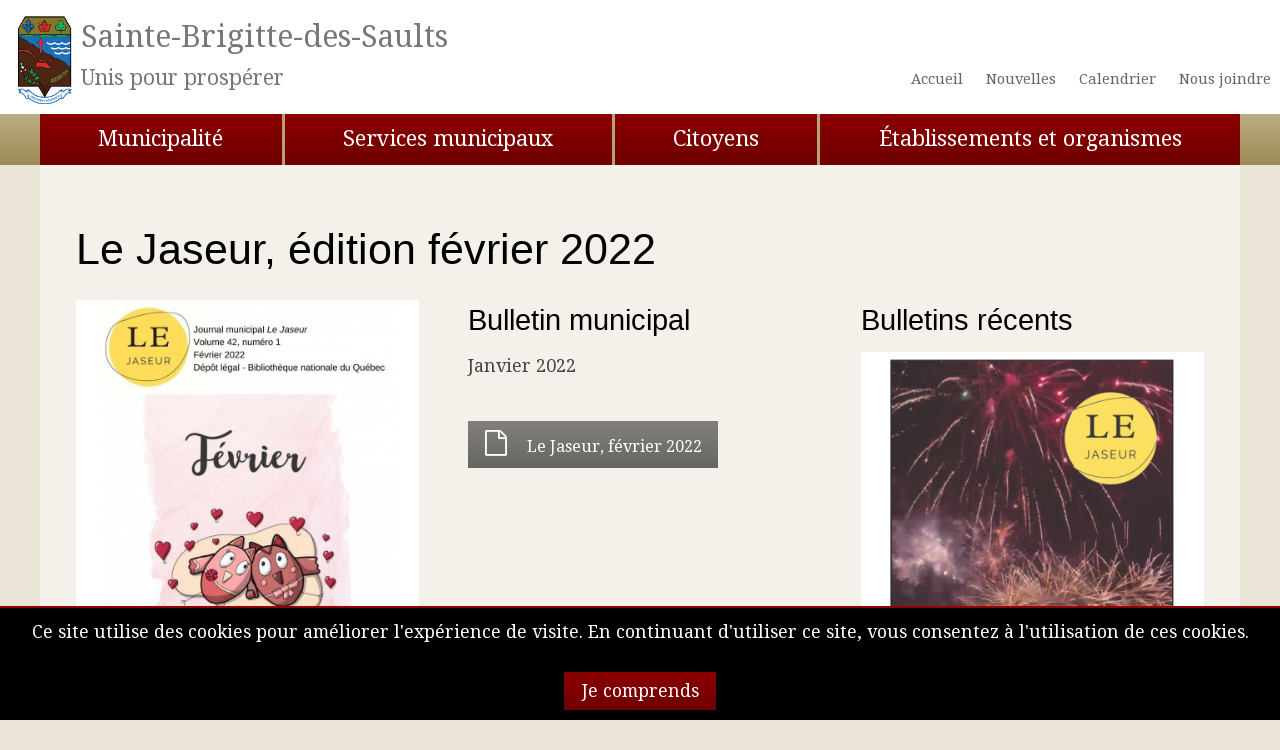

--- FILE ---
content_type: text/html; charset=utf-8
request_url: https://www.saintebrigittedessaults.ca/bulletin-info/le-jaseur-edition-fevrier-2022
body_size: 5516
content:
<!DOCTYPE html>
  <!--[if IEMobile 7]><html class="no-js ie iem7" lang="fr" dir="ltr"><![endif]-->
  <!--[if lte IE 6]><html class="no-js ie lt-ie9 lt-ie8 lt-ie7" lang="fr" dir="ltr"><![endif]-->
  <!--[if (IE 7)&(!IEMobile)]><html class="no-js ie lt-ie9 lt-ie8" lang="fr" dir="ltr"><![endif]-->
  <!--[if IE 8]><html class="no-js ie lt-ie9" lang="fr" dir="ltr"><![endif]-->
  <!--[if (gte IE 9)|(gt IEMobile 7)]><html class="no-js ie" lang="fr" dir="ltr" prefix="fb: https://ogp.me/ns/fb# og: https://ogp.me/ns#"><![endif]-->
  <!--[if !IE]><!--><html class="no-js" lang="fr" dir="ltr" prefix="fb: https://ogp.me/ns/fb# og: https://ogp.me/ns#"><!--<![endif]-->
<head>
  <meta charset="utf-8" />
<link rel="shortcut icon" href="https://www.saintebrigittedessaults.ca/medias/logo-stebrigitte.png" type="image/png" />
<link rel="profile" href="http://www.w3.org/1999/xhtml/vocab" />
<meta name="HandheldFriendly" content="true" />
<meta name="MobileOptimized" content="width" />
<meta http-equiv="cleartype" content="on" />
<meta name="viewport" content="width=device-width, initial-scale=1.0, minimum-scale=0.5, maximum-scale=1.5" />
<meta name="generator" content="Drupal 7 (http://drupal.org)" />
<link rel="image_src" href="https://www.saintebrigittedessaults.ca/medias/img/info/pages_de_fevrier_2022.jpg" />
<meta name="rights" content="Municipalité de Sainte-Brigitte-des-Saults" />
<link rel="canonical" href="https://www.saintebrigittedessaults.ca/bulletin-info/le-jaseur-edition-fevrier-2022" />
<link rel="shortlink" href="https://www.saintebrigittedessaults.ca/node/1150" />
<meta property="og:site_name" content="Sainte-Brigitte-des-Saults" />
<meta property="og:type" content="article" />
<meta property="og:title" content="Le Jaseur, édition février 2022" />
<meta property="og:url" content="https://www.saintebrigittedessaults.ca/bulletin-info/le-jaseur-edition-fevrier-2022" />
<meta property="og:image" content="https://www.saintebrigittedessaults.ca/medias/img/info/pages_de_fevrier_2022.jpg" />
<meta property="og:image:url" content="https://www.saintebrigittedessaults.ca/medias/img/info/pages_de_fevrier_2022.jpg" />
<meta property="og:image:secure_url" content="https://www.saintebrigittedessaults.ca/medias/img/info/pages_de_fevrier_2022.jpg" />
<meta name="dcterms.title" content="Le Jaseur, édition février 2022" />
<meta name="dcterms.creator" content="Mathilde Potvin" />
<meta name="dcterms.date" content="2022-01-25T14:57-05:00" />
<meta name="dcterms.type" content="Text" />
<meta name="dcterms.format" content="text/html" />
<meta name="dcterms.identifier" content="https://www.saintebrigittedessaults.ca/bulletin-info/le-jaseur-edition-fevrier-2022" />
<meta name="dcterms.language" content="fr" />
  <title>Le Jaseur, édition février 2022 | Sainte-Brigitte-des-Saults</title>
  <link type="text/css" rel="stylesheet" href="https://www.saintebrigittedessaults.ca/medias/css/css_Pq5iElKtc0tC4IE3nkZRbDrQeW27Nqa0eaonpVixK3U.css" media="all" />
<link type="text/css" rel="stylesheet" href="https://www.saintebrigittedessaults.ca/medias/css/css_tLA3HLsTNIAgbHUUukNOOvwuvbzIO60rHvY9fWbn7nU.css" media="all" />

<!--[if lte IE 8]>
<link type="text/css" rel="stylesheet" href="https://www.saintebrigittedessaults.ca/medias/css/css_pkk5fpNiG9APITRMyeHY6b8Q_w7yqRFepnJnxHKsGq8.css" media="all" />
<![endif]-->
<link type="text/css" rel="stylesheet" href="https://www.saintebrigittedessaults.ca/medias/css/css_MJoizvSwElBsh2qbkTlFdnrSZPofvorjPmvw4bbPJ2g.css" media="all" />

<!--[if lte IE 8]>
<link type="text/css" rel="stylesheet" href="https://www.saintebrigittedessaults.ca/medias/css/css_uSNlLDhCZv282y2ShbSVZLgzCYOZIq9CmWfBEaiyU-8.css" media="all" />
<![endif]-->
<link type="text/css" rel="stylesheet" href="https://www.saintebrigittedessaults.ca/medias/css/css_cu-FW1SBY-9C887jeMS57uodkyQt5O7zYm5LcYGi62o.css" media="all" />
  <script src="//ajax.googleapis.com/ajax/libs/jquery/1.8.3/jquery.min.js"></script>
<script>window.jQuery || document.write("<script src='/sites/all/modules/jquery_update/replace/jquery/1.8/jquery.min.js'>\x3C/script>")</script>
<script src="https://www.saintebrigittedessaults.ca/medias/js/js_hFyssOQhsL4zoxLl1v-ggyCleffIo8Azo9R3qWILLcY.js"></script>
<script src="https://www.saintebrigittedessaults.ca/medias/js/js_FVhN18bbqzYEkTilvl31hOmd8NQtZUZya3wnwWYKd_Y.js"></script>
<script src="https://www.saintebrigittedessaults.ca/medias/js/js_CNENEyfoCN-bY40-Jao7ctqNYJiVpNy9MutO_X0tmn8.js"></script>

<!--[if (gte IE 6)&(lte IE 8)]>
<script src="https://www.saintebrigittedessaults.ca/medias/js/js_l1iEl-hY65c79QTBBcl2tmNsnQFuMrbhOOFZUO_dkyw.js"></script>
<![endif]-->
<script src="https://www.saintebrigittedessaults.ca/medias/js/js_wv-QOMDkyxrjUNVCXRB8b-uHCVUN9wbCwJEVxcs3wCg.js"></script>
<script src="https://www.saintebrigittedessaults.ca/medias/js/js_DQIYj1eaNmUmEHA9yI7QplvjArDADFCthzykHukEtR8.js"></script>
<script>jQuery.extend(Drupal.settings, {"basePath":"\/","pathPrefix":"","setHasJsCookie":0,"ajaxPageState":{"theme":"szm","theme_token":"Sb6-wpauQ0O7PP1eiis4JdFinjx9dmb2ISmNrm2u_V4","jquery_version":"1.8","js":{"\/\/ajax.googleapis.com\/ajax\/libs\/jquery\/1.8.3\/jquery.min.js":1,"0":1,"misc\/jquery-extend-3.4.0.js":1,"misc\/jquery-html-prefilter-3.5.0-backport.js":1,"misc\/jquery.once.js":1,"misc\/drupal.js":1,"sites\/all\/themes\/omega\/omega\/js\/no-js.js":1,"sites\/all\/modules\/jquery_update\/replace\/ui\/external\/jquery.cookie.js":1,"sites\/all\/modules\/jquery_update\/replace\/misc\/jquery.form.min.js":1,"misc\/ajax.js":1,"sites\/all\/modules\/jquery_update\/js\/jquery_update.js":1,"sites\/all\/modules\/simple_cookie_compliance\/js\/simple_cookie_compliance.js":1,"sites\/all\/themes\/szm\/libraries\/html5shiv\/html5shiv.min.js":1,"sites\/all\/themes\/szm\/libraries\/html5shiv\/html5shiv-printshiv.min.js":1,"sites\/all\/themes\/szm\/libraries\/selectivizr\/selectivizr.min.js":1,"sites\/all\/themes\/szm\/libraries\/respond\/respond.min.js":1,"public:\/\/languages\/fr_nGmezjmQx7ATDl7Wu8cV6dRS_CAFbVGDc0lDYtDyhmM.js":1,"sites\/all\/libraries\/colorbox\/jquery.colorbox-min.js":1,"sites\/all\/modules\/colorbox\/js\/colorbox.js":1,"sites\/all\/modules\/colorbox\/js\/colorbox_load.js":1,"sites\/all\/modules\/colorbox\/js\/colorbox_inline.js":1,"sites\/all\/modules\/views\/js\/base.js":1,"misc\/progress.js":1,"sites\/all\/modules\/views\/js\/ajax_view.js":1,"sites\/all\/themes\/szm\/js\/jquery.hoverIntent.js":1,"sites\/all\/modules\/colorbox_node\/colorbox_node.js":1,"sites\/all\/themes\/szm\/js\/szm.behaviors.js":1},"css":{"sites\/all\/themes\/omega\/omega\/css\/modules\/system\/system.base.css":1,"sites\/all\/themes\/omega\/omega\/css\/modules\/system\/system.menus.theme.css":1,"sites\/all\/themes\/omega\/omega\/css\/modules\/system\/system.messages.theme.css":1,"sites\/all\/themes\/omega\/omega\/css\/modules\/system\/system.theme.css":1,"sites\/all\/modules\/calendar\/css\/calendar_multiday.css":1,"sites\/all\/modules\/colorbox_node\/colorbox_node.css":1,"sites\/all\/modules\/date\/date_api\/date.css":1,"sites\/all\/modules\/date\/date_popup\/themes\/datepicker.1.7.css":1,"sites\/all\/modules\/date\/date_repeat_field\/date_repeat_field.css":1,"modules\/node\/node.css":1,"sites\/all\/themes\/omega\/omega\/css\/modules\/comment\/comment.theme.css":1,"sites\/all\/modules\/views\/css\/views.css":1,"sites\/all\/themes\/omega\/omega\/css\/modules\/field\/field.theme.css":1,"sites\/all\/themes\/omega\/omega\/css\/modules\/search\/search.theme.css":1,"sites\/all\/themes\/omega\/omega\/css\/modules\/user\/user.base.css":1,"sites\/all\/themes\/omega\/omega\/css\/modules\/user\/user.theme.css":1,"sites\/all\/libraries\/colorbox\/example5\/colorbox.css":1,"sites\/all\/modules\/ctools\/css\/ctools.css":1,"sites\/all\/modules\/panels\/css\/panels.css":1,"sites\/all\/themes\/szm\/layouts\/zen4\/..\/..\/css\/layouts\/zen4\/zen4.css":1,"sites\/all\/themes\/szm\/layouts\/solo\/..\/..\/css\/layouts\/solo\/solo.css":1,"sites\/all\/modules\/panels\/plugins\/layouts\/onecol\/onecol.css":1,"sites\/all\/themes\/szm\/layouts\/ms\/..\/..\/css\/layouts\/ms\/ms.css":1,"sites\/all\/modules\/simple_cookie_compliance\/css\/simple_cookie_compliance.css":1,"sites\/all\/themes\/szm\/layouts\/zen4\/..\/..\/css\/layouts\/zen4\/zen4.no-query.css":1,"sites\/all\/themes\/szm\/layouts\/ms\/..\/..\/css\/layouts\/ms\/ms.no-query.css":1,"sites\/all\/themes\/szm\/css\/szm.normalize.css":1,"sites\/all\/themes\/szm\/css\/szm.hacks.css":1,"sites\/all\/themes\/szm\/css\/szm.styles.css":1,"sites\/all\/themes\/szm\/css\/szm.no-query.css":1,"public:\/\/jqueryui_theme\/base192\/jquery.ui.dialog.css":1,"public:\/\/jqueryui_theme\/base192\/jquery.ui.dialog.min.css":1,"public:\/\/jqueryui_theme\/base192\/jquery-ui.css":1,"public:\/\/jqueryui_theme\/base192\/jquery.ui.resizable.css":1,"public:\/\/jqueryui_theme\/base192\/jquery.ui.menu.min.css":1,"public:\/\/jqueryui_theme\/base192\/jquery.ui.spinner.min.css":1,"public:\/\/jqueryui_theme\/base192\/jquery.ui.tooltip.css":1,"public:\/\/jqueryui_theme\/base192\/jquery.ui.core.min.css":1,"public:\/\/jqueryui_theme\/base192\/jquery.ui.resizable.min.css":1,"public:\/\/jqueryui_theme\/base192\/jquery.ui.all.css":1,"public:\/\/jqueryui_theme\/base192\/jquery.ui.autocomplete.min.css":1,"public:\/\/jqueryui_theme\/base192\/jquery.ui.accordion.css":1,"public:\/\/jqueryui_theme\/base192\/jquery.ui.button.css":1,"public:\/\/jqueryui_theme\/base192\/jquery.ui.tabs.css":1,"public:\/\/jqueryui_theme\/base192\/jquery.ui.selectable.min.css":1,"public:\/\/jqueryui_theme\/base192\/jquery.ui.core.css":1,"public:\/\/jqueryui_theme\/base192\/jquery.ui.slider.min.css":1,"public:\/\/jqueryui_theme\/base192\/jquery.ui.progressbar.min.css":1,"public:\/\/jqueryui_theme\/base192\/jquery.ui.slider.css":1,"public:\/\/jqueryui_theme\/base192\/jquery.ui.accordion.min.css":1,"public:\/\/jqueryui_theme\/base192\/jquery.ui.autocomplete.css":1,"public:\/\/jqueryui_theme\/base192\/jquery.ui.menu.css":1,"public:\/\/jqueryui_theme\/base192\/jquery.ui.selectable.css":1,"public:\/\/jqueryui_theme\/base192\/jquery.ui.button.min.css":1,"public:\/\/jqueryui_theme\/base192\/jquery.ui.datepicker.css":1,"public:\/\/jqueryui_theme\/base192\/jquery.ui.theme.css":1,"public:\/\/jqueryui_theme\/base192\/jquery.ui.tooltip.min.css":1,"public:\/\/jqueryui_theme\/base192\/jquery.ui.base.css":1,"public:\/\/jqueryui_theme\/base192\/jquery.ui.spinner.css":1,"public:\/\/jqueryui_theme\/base192\/jquery.ui.tabs.min.css":1,"public:\/\/jqueryui_theme\/base192\/jquery.ui.theme.min.css":1,"public:\/\/jqueryui_theme\/base192\/jquery.ui.datepicker.min.css":1,"public:\/\/jqueryui_theme\/base192\/jquery.ui.progressbar.css":1,"public:\/\/jqueryui_theme\/base192\/jquery-ui.min.css":1}},"colorbox":{"transition":"fade","speed":"400","opacity":"0.50","slideshow":false,"slideshowAuto":true,"slideshowSpeed":"2500","slideshowStart":"start slideshow","slideshowStop":"stop slideshow","current":"{current} \/ {total}","previous":"\u00ab Pr\u00e9c\u00e9dent","next":"Suivant \u00bb","close":"Fermer","overlayClose":true,"returnFocus":true,"maxWidth":"98%","maxHeight":"98%","initialWidth":"90%","initialHeight":"90%","fixed":true,"scrolling":true,"mobiledetect":false,"mobiledevicewidth":"480px","file_public_path":"\/medias","specificPagesDefaultValue":"admin*\nimagebrowser*\nimg_assist*\nimce*\nnode\/add\/*\nnode\/*\/edit\nprint\/*\nprintpdf\/*\nsystem\/ajax\nsystem\/ajax\/*"},"better_exposed_filters":{"views":{"info":{"displays":{"block":{"filters":[]}}},"menu_special":{"displays":{"block":{"filters":[]}}},"promu":{"displays":{"block_8":{"filters":[]}}}}},"views":{"ajax_path":"\/views\/ajax","ajaxViews":{"views_dom_id:dd98ff89c9a9893185b15b91bf705bb7":{"view_name":"promu","view_display_id":"block_8","view_args":"1150","view_path":"node\/1150","view_base_path":null,"view_dom_id":"dd98ff89c9a9893185b15b91bf705bb7","pager_element":0}}},"urlIsAjaxTrusted":{"\/views\/ajax":true,"\/system\/ajax":true,"\/bulletin-info\/le-jaseur-edition-fevrier-2022":true},"ajax":{"edit-submit":{"callback":"simple_cookie_compliance_dismiss_form_submit","progress":{"type":"none"},"wrapper":"cookie-compliance","event":"mousedown","keypress":true,"prevent":"click","url":"\/system\/ajax","submit":{"_triggering_element_name":"op","_triggering_element_value":"Je comprends"}}},"colorbox_node":{"width":"90%","height":"80%"}});</script>
</head>
<body class="html not-front not-logged-in page-node page-node- page-node-1150 node-type-info role-anonymous-user section-bulletin-info">
  <a href="#main-content" class="element-invisible element-focusable">Aller au contenu principal</a>
  <div id="cookie-compliance" class="cookie-compliance clearfix">
  <div class="cookie-compliance__inner">
    <div class="cookie-compliance__text">
          <p>Ce site utilise des cookies pour améliorer l&#39;expérience de visite. En continuant d&#39;utiliser ce site, vous consentez à l&#39;utilisation de ces cookies.</p>
        </div>
          <form class="simple-cookie-compliance-dismiss-form" action="/bulletin-info/le-jaseur-edition-fevrier-2022" method="post" id="simple-cookie-compliance-dismiss-form" accept-charset="UTF-8"><div><input class="cookie-compliance__button form-submit" type="submit" id="edit-submit" name="op" value="Je comprends" /><input type="hidden" name="form_build_id" value="form-aqNPMA7uioxVzSMnUaWTjIFCOLacb3v9xIxBR3vV5T4" />
<input type="hidden" name="form_id" value="simple_cookie_compliance_dismiss_form" />
</div></form>      </div>
</div>

<noscript>
  <div class="cookie-compliance clearfix">
    <div class="cookie-compliance__inner">
      <div class="cookie-compliance__text">
              <p>Ce site utilise des cookies pour améliorer l&#39;expérience de visite. En continuant d&#39;utiliser ce site, vous consentez à l&#39;utilisation de ces cookies.</p>
            </div>
              <form class="simple-cookie-compliance-dismiss-form" action="/bulletin-info/le-jaseur-edition-fevrier-2022" method="post" id="simple-cookie-compliance-dismiss-form" accept-charset="UTF-8"><div></div></form>          </div>
  </div>
</noscript>
  <div class="l-page">
  <header class="l-header" role="banner">
      
      <div class="l-region l-region--navigation">
    <div id="block-block-3" class="block block--block block--block-3">
        <div class="block__content">
    <div class="mobile-only centre"><span class="gras">Sainte-Brigitte-des-Saults</span></div><div class="no-mobile flotte-gauche ir50"><a href="/accueil"><img alt="" class="flotte-gauche" src="/medias/logos/logo-stebrigitte.png" /><div class="gros">Sainte-Brigitte-des-Saults</div><div class="petit">Unis pour prospérer</div></a></div>  </div>
</div>
<nav id="block-menu-menu-entete" role="navigation" class="block block--menu block--menu-menu-entete">
      
  <ul class="menu"><li class="first leaf menu-6203"><a href="/accueil">Accueil</a></li>
<li class="leaf menu-5896"><a href="/nouvelles">Nouvelles</a></li>
<li class="leaf menu-5895"><a href="/calendrier">Calendrier</a></li>
<li class="last leaf menu-5880"><a href="/contact">Nous joindre</a></li>
</ul></nav>
  </div>
      
      
    <div class="l-branding">
      
      
        <div class="l-region l-region--branding">
    <div id="block-views-menu-special-block" class="block block--views block--views-menu-special-block">
        <div class="block__content">
    <div class="view view-menu-special view-id-menu_special view-display-id-block view-dom-id-3144f3b649abf3ddb169f6afaa7426b7">
        
  
  
      <div class="view-content">
      <ul class="menu">  <li>  
          <a href="/municipalite">Municipalité</a>  </li>
  <li>  
          <a href="/services">Services municipaux</a>  </li>
  <li>  
          <a href="/citoyens">Citoyens</a>  </li>
  <li>  
          <a href="/etablissements-et-organismes">Établissements et organismes</a>  </li>
</ul>    </div>
  
  
  
  
      <div class="view-footer">
      <div class="menu-special-target"></div>    </div>
  
  
</div>  </div>
</div>
  </div>
    </div>

      </header>

  <div class="l-main">
            
      <div class="l-content" role="main">
      <h2 class="element-invisible">Vous êtes ici</h2><ul class="breadcrumb"><li><a href="/">Accueil</a></li></ul>      <a id="main-content"></a>
                    <h1>Le Jaseur, édition février 2022</h1>
                                    <div class="zen4 clearfix panel-display panel-display--zen4"> 
      <div class="grand-gauche">                  <div class="zen4-region zen4-region--szm3">
        <div class="panel-pane pane-node-content">
            <article role="article" class="node node--info node-teaser node--teaser node--info--teaser">
      <header>
                    <h2 class="node__title"><a href="/bulletin-info/le-jaseur-edition-fevrier-2022" rel="bookmark"></a></h2>
                </header>
  
  
  <div class="node__content">
    <div class="field field--name-field-image field--type-image field--label-hidden"><div class="field__items"><div class="field__item even"><a href="https://www.saintebrigittedessaults.ca/medias/doc/info/fevrier_2022.pdf" target="_blank"><img src="https://www.saintebrigittedessaults.ca/medias/styles/page-p/public/img/info/pages_de_fevrier_2022.jpg?itok=yI5h4Uxr" width="360" height="464" alt="" /></a></div></div></div><div class="field field--name-field-fichier-cible field--type-file field--label-hidden"><div class="field__items"><div class="field__item even"><span class="file"><img class="file-icon" alt="Icône PDF" title="application/pdf" src="/modules/file/icons/application-pdf.png" /> <a href="https://www.saintebrigittedessaults.ca/medias/doc/info/fevrier_2022.pdf" type="application/pdf; length=4401661" title="fevrier_2022.pdf">Le Jaseur, février 2022</a></span></div></div></div>  </div>

    </article>
    </div>
      </div>
                <div class="zen4-region zen4-region--szm4">
        <div class="panel-pane pane-entity-field pane-node-field-date">
          <h2 class="pane-title">Bulletin municipal</h2>
        <div class="field field--name-field-date field--type-datetime field--label-hidden"><div class="field__items"><div class="field__item even"><span class="date-display-single">Janvier 2022</span></div></div></div>    </div>
<div class="panel-pane pane-entity-field pane-node-field-fichier-cible">
            <div class="field field--name-field-fichier-cible field--type-file field--label-hidden"><div class="field__items"><div class="field__item even"><span class="file"><img class="file-icon" alt="Icône PDF" title="application/pdf" src="/modules/file/icons/application-pdf.png" /> <a href="https://www.saintebrigittedessaults.ca/medias/doc/info/fevrier_2022.pdf" type="application/pdf; length=4401661" title="fevrier_2022.pdf">Le Jaseur, février 2022</a></span></div></div></div>    </div>
      </div>
                <div class="zen4-region zen4-region--szm5">
        <div class="panel-pane pane-node">
          <h2 class="pane-title"><a href="/journal-municipal">Journal Le Jaseur</a></h2>
        <div class="panelizer-view-mode node node-teaser node-page-special node-142">
        <div class="solo clearfix panel-display panel-display--solo">
          
        <div class="field field--name-field-image field--type-image field--label-hidden"><div class="field__items"><div class="field__item even"><a href="/journal-municipal"><img src="https://www.saintebrigittedessaults.ca/medias/styles/page-p/public/img/pages/logo.jpg?itok=d78-4_kz" width="360" height="360" alt="" /></a></div></div></div><div class="panel-pane pane-entity-field pane-node-body">
            <div class="field field--name-body field--type-text-with-summary field--label-hidden"><div class="field__items"><div class="field__item even"><p>Consultez les dernières parutions du journal municipal.</p>
</div></div></div>    </div>
<div class="panel-pane pane-node-links link-wrapper">
            <ul class="links links--inline"><li class="node-readmore first last"><a href="/journal-municipal" rel="tag" title="">Lire la suite<span class="element-invisible"> de </span></a></li>
</ul>    </div>
    
                                                </div>
</div>
    </div>
      </div>
    </div><div class="grand-droite">            <div class="zen4-region zen4-region--szm6">
        <div class="panel-pane pane-views pane-info">
          <h2 class="pane-title">Bulletins récents</h2>
        <div class="view view-info view-id-info view-display-id-block view-dom-id-1be90d684b6e137732b16e1d08d454eb">
        
  
  
      <div class="view-content">
        <div class="views-row-odd views-row-first clearfix">
    <article role="article" class="node node--info node-teaser node--teaser node--info--teaser">
      <header>
                    <h2 class="node__title"><a href="/bulletin-info/journal-le-jaseur-janvier-2026" rel="bookmark">Journal Le Jaseur, janvier 2026</a></h2>
                </header>
  
  
  <div class="node__content">
    <div class="field field--name-field-image field--type-image field--label-hidden"><div class="field__items"><div class="field__item even"><a href="https://www.saintebrigittedessaults.ca/medias/doc/info/le_jaseur-janvier_2026-couleur-compresse.pdf" target="_blank"><img src="https://www.saintebrigittedessaults.ca/medias/styles/page-p/public/img/info/page_1_0.png?itok=99p7GUr8" width="360" height="466" alt="" /></a></div></div></div><div class="field field--name-field-fichier-cible field--type-file field--label-hidden"><div class="field__items"><div class="field__item even"><span class="file"><img class="file-icon" alt="Icône PDF" title="application/pdf" src="/modules/file/icons/application-pdf.png" /> <a href="https://www.saintebrigittedessaults.ca/medias/doc/info/le_jaseur-janvier_2026-couleur-compresse.pdf" type="application/pdf; length=4547975" title="le_jaseur-janvier_2026-couleur-compresse.pdf">Le Jaseur, Janvier 2026</a></span></div></div></div>  </div>

    </article>
  </div>
  <div class="views-row-even views-row-last clearfix">
    <article role="article" class="node node--info node-teaser node--teaser node--info--teaser">
      <header>
                    <h2 class="node__title"><a href="/bulletin-info/le-jaseur-decembre-2025" rel="bookmark">Le Jaseur, Décembre 2025</a></h2>
                </header>
  
  
  <div class="node__content">
    <div class="field field--name-field-image field--type-image field--label-hidden"><div class="field__items"><div class="field__item even"><a href="https://www.saintebrigittedessaults.ca/medias/doc/info/le_jaseur-couleur.pdf" target="_blank"><img src="https://www.saintebrigittedessaults.ca/medias/styles/page-p/public/img/info/page_1_0.jpeg?itok=zhMYgkp2" width="360" height="466" alt="" /></a></div></div></div><div class="field field--name-field-fichier-cible field--type-file field--label-hidden"><div class="field__items"><div class="field__item even"><span class="file"><img class="file-icon" alt="Icône PDF" title="application/pdf" src="/modules/file/icons/application-pdf.png" /> <a href="https://www.saintebrigittedessaults.ca/medias/doc/info/le_jaseur-couleur.pdf" type="application/pdf; length=5368572" title="le_jaseur-couleur.pdf">Le Jaseur, Décembre 2025</a></span></div></div></div>  </div>

    </article>
  </div>
    </div>
  
  
  
  
  
  
</div>    </div>
      </div>
    </div>        </div>

          </div>

      </div>  
    <footer class="l-footer" role="contentinfo">
      <div class="l-region l-region--footer">
    <div id="block-block-1" class="block block--block block--block-1">
        <div class="block__content">
    <h3 class="centre">Municipalité de Sainte-Brigitte-des-Saults</h3>
<div class="no-mobile centre">319, rue Principale, Sainte-Brigitte-des-Saults (Qc)  J0C 1E0<br />Téléphone : 819-336-4460 | Télécopieur : 819-336-4410</div>
<div class="mobile-only centre">319, rue Principale<br />Sainte-Brigitte-des-Saults (Qc)  J0C 1E0<br />Téléphone : 819-336-4460<br />Télécopieur : 819-336-4410</div>
<p> </p>
  </div>
</div>
<nav id="block-menu-menu-pied-de-page" role="navigation" class="block block--menu block--menu-menu-pied-de-page">
      
  <ul class="menu"><li class="first leaf menu-567"><a href="/confidentialite">Confidentialité</a></li>
<li class="leaf menu-4782"><a href="/a-propos-du-site">À propos du site</a></li>
<li class="last leaf menu-7149"><a href="/utilisateur" title="">Connexion</a></li>
</ul></nav>
<div id="block-szc-copyright" class="block block--szc block--szc-copyright">
        <div class="block__content">
    <p>Tous droits réservés. © Municipalité de Sainte-Brigitte-des-Saults</p>
  </div>
</div>
  </div>
  </footer>
</div>
  </body>
</html>


--- FILE ---
content_type: text/css
request_url: https://www.saintebrigittedessaults.ca/medias/css/css_tLA3HLsTNIAgbHUUukNOOvwuvbzIO60rHvY9fWbn7nU.css
body_size: 1837
content:
#colorbox,#cboxOverlay,#cboxWrapper{position:absolute;top:0;left:0;z-index:9999;overflow:hidden;-webkit-transform:translate3d(0,0,0);}#cboxWrapper{max-width:none;}#cboxOverlay{position:fixed;width:100%;height:100%;}#cboxMiddleLeft,#cboxBottomLeft{clear:left;}#cboxContent{position:relative;}#cboxLoadedContent{overflow:auto;-webkit-overflow-scrolling:touch;}#cboxTitle{margin:0;}#cboxLoadingOverlay,#cboxLoadingGraphic{position:absolute;top:0;left:0;width:100%;height:100%;}#cboxPrevious,#cboxNext,#cboxClose,#cboxSlideshow{cursor:pointer;}.cboxPhoto{float:left;margin:auto;border:0;display:block;max-width:none;-ms-interpolation-mode:bicubic;}.cboxIframe{width:100%;height:100%;display:block;border:0;padding:0;margin:0;}#colorbox,#cboxContent,#cboxLoadedContent{box-sizing:content-box;-moz-box-sizing:content-box;-webkit-box-sizing:content-box;}#cboxOverlay{background:#000;opacity:0.9;filter:alpha(opacity = 90);}#colorbox{outline:0;}#cboxTopLeft{width:14px;height:14px;background:url(/sites/all/libraries/colorbox/example5/images/controls.png) no-repeat 0 0;}#cboxTopCenter{height:14px;background:url(/sites/all/libraries/colorbox/example5/images/border.png) repeat-x top left;}#cboxTopRight{width:14px;height:14px;background:url(/sites/all/libraries/colorbox/example5/images/controls.png) no-repeat -36px 0;}#cboxBottomLeft{width:14px;height:43px;background:url(/sites/all/libraries/colorbox/example5/images/controls.png) no-repeat 0 -32px;}#cboxBottomCenter{height:43px;background:url(/sites/all/libraries/colorbox/example5/images/border.png) repeat-x bottom left;}#cboxBottomRight{width:14px;height:43px;background:url(/sites/all/libraries/colorbox/example5/images/controls.png) no-repeat -36px -32px;}#cboxMiddleLeft{width:14px;background:url(/sites/all/libraries/colorbox/example5/images/controls.png) repeat-y -175px 0;}#cboxMiddleRight{width:14px;background:url(/sites/all/libraries/colorbox/example5/images/controls.png) repeat-y -211px 0;}#cboxContent{background:#fff;overflow:visible;}.cboxIframe{background:#fff;}#cboxError{padding:50px;border:1px solid #ccc;}#cboxLoadedContent{margin-bottom:5px;}#cboxLoadingOverlay{background:url(/sites/all/libraries/colorbox/example5/images/loading_background.png) no-repeat center center;}#cboxLoadingGraphic{background:url(/sites/all/libraries/colorbox/example5/images/loading.gif) no-repeat center center;}#cboxTitle{position:absolute;bottom:-25px;left:0;text-align:center;width:100%;font-weight:bold;color:#7C7C7C;}#cboxCurrent{position:absolute;bottom:-25px;left:58px;font-weight:bold;color:#7C7C7C;}#cboxPrevious,#cboxNext,#cboxSlideshow,#cboxClose{border:0;padding:0;margin:0;overflow:visible;position:absolute;bottom:-29px;background:url(/sites/all/libraries/colorbox/example5/images/controls.png) no-repeat 0px 0px;width:23px;height:23px;text-indent:-9999px;}#cboxPrevious:active,#cboxNext:active,#cboxSlideshow:active,#cboxClose:active{outline:0;}#cboxPrevious{left:0px;background-position:-51px -25px;}#cboxPrevious:hover{background-position:-51px 0px;}#cboxNext{left:27px;background-position:-75px -25px;}#cboxNext:hover{background-position:-75px 0px;}#cboxClose{right:0;background-position:-100px -25px;}#cboxClose:hover{background-position:-100px 0px;}.cboxSlideshow_on #cboxSlideshow{background-position:-125px 0px;right:27px;}.cboxSlideshow_on #cboxSlideshow:hover{background-position:-150px 0px;}.cboxSlideshow_off #cboxSlideshow{background-position:-150px -25px;right:27px;}.cboxSlideshow_off #cboxSlideshow:hover{background-position:-125px 0px;}
.ctools-locked{color:red;border:1px solid red;padding:1em;}.ctools-owns-lock{background:#ffffdd none repeat scroll 0 0;border:1px solid #f0c020;padding:1em;}a.ctools-ajaxing,input.ctools-ajaxing,button.ctools-ajaxing,select.ctools-ajaxing{padding-right:18px !important;background:url(/sites/all/modules/ctools/images/status-active.gif) right center no-repeat;}div.ctools-ajaxing{float:left;width:18px;background:url(/sites/all/modules/ctools/images/status-active.gif) center center no-repeat;}
div.panel-pane div.admin-links{font-size:xx-small;margin-right:1em;}div.panel-pane div.admin-links li a{color:#ccc;}div.panel-pane div.admin-links li{padding-bottom:2px;background:white;z-index:201;}div.panel-pane div.admin-links:hover a,div.panel-pane div.admin-links-hover a{color:#000;}div.panel-pane div.admin-links a:before{content:"[";}div.panel-pane div.admin-links a:after{content:"]";}div.panel-pane div.panel-hide{display:none;}div.panel-pane div.panel-hide-hover,div.panel-pane:hover div.panel-hide{display:block;position:absolute;z-index:200;margin-top:-1.5em;}div.panel-pane div.feed a{float:right;}
.panel-display--zen4 .grand-droite{position:relative;clear:both}@media (min-width:740px){.panel-display--zen4 .grand-gauche{position:relative;float:left;width:65.21739%;float:left;margin-right:-100%;margin-left:0%;clear:both}.panel-display--zen4 .grand-droite{position:relative;float:right;clear:right;width:30.43478%;float:right;margin-left:0;margin-right:0;clear:none}}.panel-display--zen4 .zen4-region{position:relative}.panel-display--zen4 .zen4-region--szm2{width:100%;float:right;margin-left:0;margin-right:0;clear:both}.panel-display--zen4 .zen4-region--szm3{width:100%;float:right;margin-left:0;margin-right:0;clear:both}@media (min-width:980px){.panel-display--zen4 .zen4-region--szm3{width:46.66667%;float:left;margin-right:-100%;margin-left:0%;clear:both}}.panel-display--zen4 .zen4-region--szm4{width:100%;float:right;margin-left:0;margin-right:0;clear:both}@media (min-width:980px){.panel-display--zen4 .zen4-region--szm4{width:46.66667%;float:right;margin-left:0;margin-right:0;clear:none}}.panel-display--zen4 .zen4-region--szm5{width:100%;float:right;margin-left:0;margin-right:0;clear:both}.panel-display--zen4 .zen4-region--szm7{width:100%;float:right;margin-left:0;margin-right:0;clear:both}
.panel-display--solo{position:relative}
.panel-1col{}.panel-2col .panel-col-first .inside{margin:0;}.panel-1col .panel-col{width:100%;}#panels-edit-display .panel-pane,#panels-edit-display .helperclass{margin:.5em;}.panel-2col .panel-separator{margin:0 0 1em 0;}
.panel-display--ms{padding-top:2em}.panel-display--ms .pane-node-title h2{font-size:1.8em}.panel-display--ms div.panel-pane h2.pane-title{font-size:1.3em}.panel-display--ms .node-teaser .pane-node-created{display:none}.panel-display--ms .node-teaser p{padding-bottom:0.2em}@media (min-width:50px){.panel-display--ms .node-teaser h2{font-size:1.3em}.panel-display--ms .node-teaser .links--inline{display:none}}@media (min-width:740px){.panel-display--ms .node-teaser h2{font-size:1.5em}.panel-display--ms .node-teaser .field--name-field-date{font-size:1.1em}.panel-display--ms .node-teaser .links--inline{display:block}}.panel-display--ms h2.pane-title{margin-bottom:0.1em;color:#ddd;font-size:1.2em}.panel-display--ms .view-asso li{padding-bottom:0.5em}@media (min-width:50px){.panel-display--ms .no-mobile{display:none}}@media (min-width:740px){.panel-display--ms .no-mobile{display:none}}@media (min-width:980px){.panel-display--ms .no-mobile{display:block}}.panel-display--ms .ms-region{position:relative}.panel-display--ms .ms-region--szm1{width:100%;float:right;margin-left:0;margin-right:0;clear:both}.panel-display--ms .ms-region--szm1:after{clear:both;content:'';height:1px;padding:0;margin:0}.panel-display--ms .ms-region--szm2{width:100%;float:right;margin-left:0;margin-right:0;clear:both}@media (min-width:50px){.panel-display--ms .ms-region--szm2{display:none}}@media (min-width:740px){.panel-display--ms .ms-region--szm2{display:block;width:30.43478%;float:left;margin-right:-100%;margin-left:0%;clear:both}}.panel-display--ms .ms-region--szm3{width:100%;float:right;margin-left:0;margin-right:0;clear:both}@media (min-width:50px){.panel-display--ms .ms-region--szm3{width:82.6087%;float:left;margin-right:-100%;margin-left:8.69565%;clear:both}}@media (min-width:740px){.panel-display--ms .ms-region--szm3{width:30.43478%;float:left;margin-right:-100%;margin-left:34.78261%;clear:none}}.panel-display--ms .ms-region--szm4{width:100%;float:right;margin-left:0;margin-right:0;clear:both}@media (min-width:740px){.panel-display--ms .ms-region--szm4{width:30.43478%;float:right;margin-left:0;margin-right:0;clear:right}}.panel-display--ms .ms-region--szm5{width:100%;float:right;margin-left:0;margin-right:0;clear:both}.panel-display--ms .ms-region--szm6{width:100%;float:right;margin-left:0;margin-right:0;clear:both}@media (min-width:490px){.panel-display--ms .ms-region--szm6{width:47.82609%;float:left;margin-right:-100%;margin-left:0%;clear:both}}.panel-display--ms .ms-region--szm7{width:100%;float:right;margin-left:0;margin-right:0;clear:both}@media (min-width:490px){.panel-display--ms .ms-region--szm7{width:47.82609%;float:right;margin-left:0;margin-right:0;clear:none}}.panel-display--ms .ms-region--szm8{width:100%;float:right;margin-left:0;margin-right:0;clear:both}.panel-display--ms .ms-region--szm9{width:100%;float:right;margin-left:0;margin-right:0;clear:both}
.cookie-compliance{background-color:#666;color:#fff;display:none;}.cookie-compliance__inner{padding:10px 20px;}


--- FILE ---
content_type: text/css
request_url: https://www.saintebrigittedessaults.ca/medias/css/css_MJoizvSwElBsh2qbkTlFdnrSZPofvorjPmvw4bbPJ2g.css
body_size: 13291
content:
@import url(https://fonts.googleapis.com/css?family=Droid+Serif|oxygen);article,aside,details,figcaption,figure,footer,header,hgroup,main,nav,section,summary{display:block}audio,canvas,progress,video{display:inline-block;vertical-align:baseline}audio:not([controls]){display:none;height:0}[hidden],template{display:none}html{font-family:sans-serif;-webkit-text-size-adjust:100%;-ms-text-size-adjust:100%}body{margin:0}a{background:transparent}a:active,a:hover{outline:0}abbr[title]{border-bottom:1px dotted}b,strong{font-weight:bold}dfn{font-style:italic}h1{font-size:2em;margin:0.67em 0}mark{background:#ff0;color:#000}small{font-size:80%}sub,sup{font-size:75%;line-height:0;position:relative;vertical-align:baseline}sup{top:-0.5em}sub{bottom:-0.25em}img{border:0}svg:not(:root){overflow:hidden}figure{margin:1em 40px}hr{-moz-box-sizing:content-box;box-sizing:content-box;height:0}pre{overflow:auto}code,kbd,pre,samp{font-family:monospace,monospace;font-size:1em}button,input,optgroup,select,textarea{color:inherit;font:inherit;margin:0}button{overflow:visible}button,select{text-transform:none}button,html input[type="button"],input[type="reset"],input[type="submit"]{-webkit-appearance:button;cursor:pointer}button[disabled],html input[disabled]{cursor:default}button::-moz-focus-inner,input::-moz-focus-inner{border:0;padding:0}input{line-height:normal}input[type="checkbox"],input[type="radio"]{box-sizing:border-box;padding:0}input[type="number"]::-webkit-inner-spin-button,input[type="number"]::-webkit-outer-spin-button{height:auto}input[type="search"]{-webkit-appearance:textfield;-moz-box-sizing:content-box;-webkit-box-sizing:content-box;box-sizing:content-box}input[type="search"]::-webkit-search-cancel-button,input[type="search"]::-webkit-search-decoration{-webkit-appearance:none}fieldset{border:1px solid #c0c0c0;margin:0 2px;padding:0.35em 0.625em 0.75em}legend{border:0;padding:0}textarea{overflow:auto}optgroup{font-weight:bold}table{border-collapse:collapse;border-spacing:0}td,th{padding:0}*,*:after,*:before{-webkit-box-sizing:border-box;-moz-box-sizing:border-box;box-sizing:border-box;*behavior:url(/sites/all/themes/szm/behaviors/box-sizing/boxsizing.php)}
@media all and (max-width:800px){#toolbar,#admin-menu{display:none}html body.toolbar,html body.admin-menu{padding-top:0 !important;margin-top:0 !important}}
.no-mobile{background:#caa}.mobile-only{background:#aac}body{font:16px/1.6 'Droid Serif',serif;font-weight:400}h1,h2,h3,h4,h5,h6{font-family:'Oxygen',sans-serif;margin-bottom:0.2em;line-height:1.4;font-weight:400;color:#000}p{margin:0 0 1.5em;padding:0}h1{font-size:34px}h2{font-size:30px}h3{font-size:24px}h4{font-size:20px}h5{font-size:18px}h6{font-size:16px}ol{list-style:decimal outside none}ul{list-style:disc outside none}li{margin:0.4em 0.3em;padding:0.3em 0.2em}ul ul,ol ol{padding-top:0.1em}dt,.admin h3{font-size:18px;margin:0}dd{font-size:0.9em;font-style:italic;margin-bottom:20px;padding-left:10px}a.bouton{display:inline-block;margin:0;padding:0.5em 1em;background-color:#eee}div.avertissement,div.question,div.note,div.special,blockquote{margin:0 0 2em;padding:1em;overflow:hidden;position:relative}div.avertissement{background-color:#fff9f9;color:#000;animation:avertissementcolor 30s infinite;-webkit-animation:avertissementcolor 30s infinite}@keyframes avertissementcolor{0%{background:#fff9f9}25%{background:#ffd0d1;color:#000}50%{background:#fff;color:#930002}75%{background:#ffbcbd;color:#000}100%{background:#fff9f9}}@-webkit-keyframes avertissementcolor{0%{background:#fff9f9}25%{background:#ffd0d1;color:#000}50%{background:#fff;color:#930002}75%{background:#ffbcbd;color:#000}100%{background:#fff9f9}}div.question{background-color:#abd9cf}div.note{color:#333;background:rgba(237,223,151,0.4)}div.note h1,div.note h2,div.note h3,div.note h4,div.note h2.pane-title{color:#311}div.special{color:#fff;background:#222}div.special a{color:#dda}div.special a:link{color:#dda}div.special a:hover,div.special a:active,div.special a:focus{color:#ffc}div.special h1,div.special h2,div.special h3,div.special h4,div.special h2.pane-title{color:#fff}blockquote{font-family:'Lora',serif;font-style:italic;background-color:rgba(150,150,150,0.4);color:#444}.centre,.zencentre,.text-centre,.center{text-align:center}.justify{text-align:justify}.just-ga{text-align:left}.just-dr{text-align:right}div.marge1,.marge1{margin:0 8% 2em}div.marge2,.marge2{margin:0 14% 2em}div.marge3,.marge3{margin:0 22% 2em}div.indent1,.indent1{margin:0 0 1em 1.2em;padding:0 0 0 1em}div.indent2,.indent2{margin:0 0 2em 2.1em;padding:0 0 0 1.1em}div.indent3,.indent3{margin:0 0 2em 3em;padding:0 0 0 1.2em}.ombre{-moz-box-shadow:1px 1px 3px #666;-webkit-box-shadow:1px 1px 3px #666;-ms-box-shadow:1px 1px 3px #666;box-shadow:1px 1px 3px #666}.arrondi{-moz-border-radius:1em;-webkit-border-radius:1em;-ms-border-radius:1em;border-radius:1em}.ombre-texte{text-shadow:1px 1px 2px rgba(30,30,30,0.4)}.gris,.pale{color:#666}.rouge{color:#930002}.petit{font-size:0.84em}.gros{font-size:1.2em}.gras{font-weight:bold}.italic{font-style:italic}.perso1{font-family:'Bitter',serif}.perso2{color:#41917f}table{border-collapse:collapse;width:100%}th,td{border:1px solid #ccc}table caption{padding:0.8em}thead th,th{background:#eee;color:#333;font-weight:bold}td,th{padding:0.6em;vertical-align:middle}th a,th a:link,th a:visited{text-decoration:none}th a{display:block}th a img{margin:0 0 0 5px}table.table1,table.table1 th,table.table1 td{border:1px solid #000}table.table1 th{background-color:#555;color:#fff}table.table2{font-size:0.8em;color:#666}table.table2,table.table2 th,table.table2 td{border:1px solid #666}table.sans-bordure,table.sans-bordure tbody,table.sans-bordure thead,table.sans-bordure th,table.sans-bordure tr,table.sans-bordure td{border:none}.flotte-droite,.img_droite{position:relative;float:right;margin-left:1.6em;margin-bottom:0.2em;padding:0}.flotte-gauche,.img_gauche{position:relative;float:left;margin-right:1.6em;margin-bottom:0.2em;padding:0}.img-resp{width:100%;height:auto;overflow:hidden}.img-resp img{width:100%;height:auto}.ir,.ir100{width:100%;height:auto}.ir80{width:80%;height:auto}.ir75{width:75%;height:auto}.ir66{width:66.6%;height:auto}.ir60{width:60%;height:auto}.ir50{width:50%;height:auto}.ir40{width:40%;height:auto}.ir33{width:33.3%;height:auto}.ir30{width:30%;height:auto}.ir25{width:25%;height:auto}.ir20{width:20%;height:auto}.colonnes{padding:1em 0;column-gap:4em;-moz-column-gap:4em;-webkit-column-gap:4em;column-rule:1px dotted #ccc;-moz-column-rule:1px dotted #ccc;-webkit-column-rule:1px dotted #ccc}.col2{column-count:2;-moz-column-count:2;-webkit-column-count:2}.col3{column-count:3;-moz-column-count:3;-webkit-column-count:3}
.page-node-152 .form-item.form-type-radio{width:40%;display:inline-block;margin-left:5%}.page-node-152 .form-item.form-type-radio label.option{font-size:1.2em;padding-left:1em}.pane-contact .form-item input.form-text{width:100%;margin:0}.l-page .form-item input,.l-page .form-item select,.l-page .form-item textarea{font-size:1.1em;padding:0.4em}.form-item input.form-text{max-width:100%}.form-item input.form-number{width:75px;text-align:right}label.option{font-size:0.9em}.form-checkboxes .form-item,.form-radios .form-item{margin:0.6em 0}.webform-container-inline{position:relative}.webform-container-inline input.form-text{max-width:55%}.webform-container-inline label{float:left;width:42%;text-align:right;margin:0 3% 0 0;display:block}.webform-container-inline div{position:relative;float:left;width:55%;margin:0;display:inline-block}.webform-container-inline div div,.webform-container-inline div label{float:none;width:auto;text-align:left;display:inline}.webform-container-inline div div.form-item{margin:0 1em 1em 0;display:inline-block;position:relative}.webform-container-inline div.description{float:right}.webform-container-inline:after{clear:both;content:'';display:block;height:1px}@media (min-width:50px){.webform-container-inline input.form-text{max-width:98%}.webform-container-inline label{float:none;width:100%;text-align:left;margin:0}.webform-container-inline div{float:none;width:100%}.webform-container-inline div.description{float:none}}@media (min-width:490px){.webform-container-inline input.form-text{max-width:55%}.webform-container-inline label{float:left;width:42%;text-align:right;margin:0 3% 0 0}.webform-container-inline div{float:left;width:55%}.webform-container-inline div.description{float:right}.webform-container-inline div div,.webform-container-inline div label{float:none;width:auto;text-align:left}}.webform-component-date .webform-container-inline div,.webform-component-webform_time .webform-container-inline div{float:none;width:auto}.webform-component{clear:both}.webform-component div.description{margin-top:0.3em}.webform-component-fieldset{position:relative;margin-bottom:1em;display:block}.webform-component-fieldset input.form-text{width:98%}.webform-component-fieldset input.form-text.form-number{width:75px}@media (min-width:740px){body.node-type-webform .webform-component-fieldset{width:48%;clear:none;float:left;padding:1em;margin:0 1% 1em;border:1px dotted #ddd}}.sticky-header{display:none}img,media{max-width:100%;height:auto}@media print{.no-print{display:none}}.no-mobile{background:transparent}@media (min-width:50px){.no-mobile{display:none}}@media (min-width:740px){.no-mobile{display:block}}.mobile-only{background:transparent;display:none}@media (min-width:50px){.mobile-only{display:block}}@media (min-width:740px){.mobile-only{display:none}}@media print{html,body{background:#fff;background-image:none;height:auto;margin:0;padding:0}.tabs,.l-header,.l-footer,.l-navigation,.l-region--sidebar-second,#block-panels-mini-admin-szm{display:none}.l-main,.l-content,.panel-pane{background:#fff}div.pane-node-field-image .img-caption{position:relative;background:#fff;color:#444}#sopfeu-widget-container,.sopfeu-widget-modal{display:none}}table{width:100%}th,td{border:1px solid #ccc}table caption{padding:0.8em}thead th,th{background:#eee;color:#333;font-weight:bold}td,th{padding:0.5em;vertical-align:middle}th a,th a:link,th a:visited{text-decoration:none}th a{display:block}th a img{margin:0 0 0 5px}th.active{background:#DDC;border-left:1px solid #CCC;border-right:1px solid #CCC}tr.even{background:rgba(235,235,235,0.5)}tr.odd{background:rgba(255,255,255,0.5)}table.sans-bordure,table.sans-bordure tbody,table.sans-bordure thead,table.sans-bordure th,table.sans-bordure tr,table.sans-bordure td{border:none}td.active{border-left:1px solid #CCC;border-right:1px solid #CCC}tr.even td.active{background:rgba(222,222,222,0.5)}tr.odd td.active{background:rgba(242,242,242,0.5)}.l-page h1,.l-page h2,.l-page h3,.l-page h4,.l-page h5,.l-page h6{margin:0 0 0.5em 0}.l-page h1{font-size:2.4em}.l-page h2{font-size:2em}.l-page h3{font-size:1.6em}.l-page h4{font-size:1.4em}.l-page h2.node-title,.l-page h2.node__title{font-size:1.6em;margin:0}.l-page h2.block-title,.l-page h2.pane-title{font-size:1.6em;margin:0 0 0.4em}sup{font-size:0.7em}.minuscule{text-transform:lowercase}.majuscule{text-transform:uppercase}.calendar-calendar .month-view{margin-bottom:2em}.calendar-calendar table.mini td.mini{border:1px dotted #ddd}.calendar-calendar table.mini td.empty{border:none}.calendar a{font-weight:normal;color:#000}.calendar a:link{color:#000}.calendar a:visited{color:#222}.calendar a:hover{color:#550}.calendar a:active{color:#252}.calendar-calendar .day-view td .contents,.calendar-calendar .day-view .full td .contents,.calendar-calendar .month-view .full td .contents,.calendar-calendar .week-view .full td .contents{clear:both}.view .date-nav-wrapper ul.pager{height:auto;background:transparent;margin:0;padding:0;border:none}.view .date-nav-wrapper ul.pager li{border:none;background:transparent;padding:0}.view .date-nav-wrapper ul.pager li a{font-size:1.2em;color:#fff}.view .date-nav-wrapper ul.pager li a:hover,.view .date-nav-wrapper ul.pager li a:focus{color:#ffc}.view .date-nav-wrapper .date-nav{height:55px;padding:10px 0 0;margin:0 0 1em;color:#333;background:#fff}.view .date-nav-wrapper .date-prev{float:left;position:relative;left:0;right:auto;text-align:right}.view .date-nav-wrapper .date-next{float:right;position:relative;right:0;left:auto;text-align:left}.view .date-nav-wrapper .date-heading{position:absolute;top:10px;font-size:1.2em}.view .date-nav-wrapper .date-heading h3{font-size:1em}@media (min-width:980px){.view .date-nav-wrapper .date-heading h3{font-size:1.2em}}@media (min-width:1220px){.view .date-nav-wrapper .date-heading h3{font-size:1.4em}}.calendar-calendar .month-view .full td.multi-day div.monthview,.calendar-calendar .week-view .full td.multi-day div.weekview,.calendar-calendar .day-view .full td.multi-day div.dayview{color:#999;margin:0 auto;overflow:hidden;position:relative}.calendar-calendar .month-view .full td.multi-day div.monthview,.calendar-calendar .week-view .full td.multi-day div.weekview,.calendar-calendar .day-view .full td.multi-day div.dayview,.calendar-calendar .month-view .full td.multi-day .inner .monthview .continues,.calendar-calendar .month-view .full td.multi-day .inner .monthview .cutoff,.calendar-calendar .week-view .full td.multi-day .inner .weekview .continues,.calendar-calendar .week-view .full td.multi-day .inner .weekview .cutoff{height:5.3em !important;background:#eee}.calendar-calendar .month-view .full td.multi-day .inner .monthview .continues,.calendar-calendar .month-view .full td.multi-day .inner .monthview .cutoff,.calendar-calendar .week-view .full td.multi-day .inner .weekview .continues,.calendar-calendar .week-view .full td.multi-day .inner .weekview .cutoff{font-size:1.2em;font-weight:bold;color:#ef9}.calendar-calendar .month-view .full td.multi-day .inner .monthview .continuation,.calendar-calendar .week-view .full td.multi-day .inner .weekview .continuation{height:1em;font-size:1.1em;font-weight:bold;color:#ef9}.calendar-calendar .month-view .full td.multi-day div.monthview a,.calendar-calendar .week-view .full td.multi-day div.weekview a,.calendar-calendar .day-view .full td.multi-day div.dayview a{padding-top:2px;display:block;font-size:1.1em}.calendar-calendar .week-view #multi-day-container,.calendar-calendar .day-view #multi-day-container{height:180px}.calendar-calendar .month-view .full td.single-day div.monthview a,.calendar-calendar .week-view .full td.single-day div.weekview a,.calendar-calendar .day-view .full td.single-day div.dayview a{clear:left;display:block}.view .views-field-field-date{color:#777;font-size:0.9em;text-transform:lowercase}span.date-display-start{display:inline-block}span.date-display-end{display:inline-block}div.date-display-range{display:inline-block}.evenement-actif{background:#ffd;padding:0.5em 0;border:1px dashed #da9;text-align:center}.evenement-actif .view-header{font-size:1.2em;color:#500}.evenements-today{background:rgba(255,255,255,0.5);padding:0.5em}.evenements-today .view-header{color:#41917f;font-size:1.5em}.evenements-today .view-header p{margin:0;padding:0.5em 0}.evenements-today .view-content li div.views-field-field-date{font-size:1em;font-weight:bold;margin-left:0}.evenements-en-cours{background:rgba(255,255,255,0.4);padding:0.5em}.date-prochaine .field--name-field-date{font-size:1.2em}.panel-pane.date-toutes{font-size:1.2em;margin:0 0 1em;padding:0}.date-toutes .pane-content{background-color:#eee}.date-toutes .field__item{padding:0.3em}.date-toutes .odd{background-color:#fdfdfd}.view-calendrier .calendar a{clear:both;color:#444}.view-calendrier .calendar a:focus,.view-calendrier .calendar a:hover,.view-calendrier .calendar a:active,.view-calendrier .calendar a.active{color:#000}#cboxLoadedContent{padding:0 10px}#cboxContent .field-type-image,#cboxContent .field-type-image img{width:100%;height:auto}#cboxContent h1{font-size:1.6em}#cboxContent h2{font-size:1.4em}#cboxContent h3{font-size:1.3em}#cboxContent h4{font-size:1.2em}.pane-comment-recent a{display:block}.pane-comment-recent li{margin-bottom:0.5em;border-bottom:1px dotted #999;color:#666}.comment{font-size:1em}.comment-form input.form-text{width:100%}.comment .title{border-top:2px solid #aaa;font-size:2.2em;font-weight:normal;color:#666;text-shadow:1px 1px 1px #999}.comment .user-picture{position:relative;width:50px;height:auto;margin:0 1em 1em 0;float:left}.comment .user-picture img{;position:relative;width:50px;height:auto}.comment .comment-submitted{text-align:right;color:#888;margin:0 0 10px 0}.comment .comment-links{padding-top:0.6em}.comment header .new{color:#f33;font-weight:bold}.comment{margin-top:16px;padding:1em;color:#444;background-color:#fff;border-bottom:1px solid #ccc}.indented{margin-left:1.2em}.indented .comment{margin-top:0;color:#555;background-color:#fafaf0;border-left:2px solid #bbb}.indented .indented .comment{background-color:#f5f5ea;border-left:4px solid #ccc}.indented .indented .indented .comment{background-color:#f0f0e5;border-left:6px solid #ddd}.col2{column-count:1;-moz-column-count:1;-webkit-column-count:1}.col3{column-count:1;-moz-column-count:1;-webkit-column-count:1}@media (min-width:740px){.col2{column-count:2;-moz-column-count:2;-webkit-column-count:2}.col3{column-count:3;-moz-column-count:3;-webkit-column-count:3}div.avertissement,div.question{position:relative;padding-left:4em}div.avertissement:before,div.question:before{position:absolute;top:0.4em;left:0.3em;width:1.6em;text-align:center;display:block;font:normal normal normal 14px/1 FontAwesome;font-size:2em;text-rendering:auto;-webkit-font-smoothing:antialiased;-moz-osx-font-smoothing:grayscale;transform:translate(0,0)}div.avertissement:before{content:"\f071";color:#930002}div.question:before{content:"\f059";color:#41917f}}blockquote{position:relative;padding:0.8em 3.4em;background-color:transparent;color:#666}blockquote:before{content:'\f10d';left:5px;top:0.2em}blockquote:after{content:'\f10e';right:8px;bottom:0}blockquote:after,blockquote:before{font:normal normal normal 2em/1 FontAwesome;position:absolute;color:#8c8c8c;height:60px;z-index:0;display:block}.location .adr span.postal-code{display:inline-block}.location .phone_label:after,.location .fax_label:after{content:' : ';display:inline}.field--type-image{text-align:center;float:none;overflow:hidden;margin:0 auto;position:relative;z-index:1}.field--type-image a{text-decoration:none}.field--type-image img{width:100%;height:auto;display:block}.fieldable-panels-pane-membres-du-conseil .field--type-image{margin-bottom:0.6em}.fieldable-panels-pane-membres-du-conseil .field--type-image img{max-width:100%;width:auto;height:auto;display:block}.pane-node-field-image{position:relative}.pane-node-field-image .img-caption{position:absolute;bottom:0;left:0;width:100%;padding:0.4em 0.2em;background-color:rgba(0,0,0,0.4);color:#fff;font-size:0.8em;z-index:15}.panel-pane.pane-node-field-video-embed{padding-bottom:0}.embedded-video{padding-bottom:0.8em}.embedded-video .player{position:relative;padding-bottom:56.25%;height:0;overflow:hidden;max-width:100%}.embedded-video .player iframe,.embedded-video .player object,.embedded-video .player embed{position:absolute;top:0;left:0;width:100%;height:100%}.flex-imgs .field-type-image{width:100%}.flex-imgs .field--name-field-imgs .field__item{float:left;width:20%;margin:0;padding:0.5em}.flex-imgs .field--name-field-imgs .field__item img{display:block}.flex-imgs .field--name-field-imgs .field__item a{display:block;margin:0;padding:0}.flex-imgs .field--name-field-imgs .field__item a:hover,.flex-imgs .field--name-field-imgs .field__item a:active{background-color:#000;box-shadow:2px 2px 4px #000}.flex-imgs .field--name-field-imgs .field__item a:hover img,.flex-imgs .field--name-field-imgs .field__item a:active img{opacity:0.8}.flex-imgs .field--name-field-imgs .field__item a:focus{background-color:#555;box-shadow:1px 1px 3px #555}.flex-imgs .field--name-field-imgs:after{content:'';display:block;height:1px}.flex-imgs .field--name-field-imgs .field__items{display:flex;flex-flow:row wrap;justify-content:center;align-items:center;align-content:center}.flex-imgs .field--name-field-imgs .field__items div.field__item{flex:1 0 auto;max-width:35%}table.views-table .field--name-field-tags{box-shadow:none;border-radius:0;padding:0.5em 1em 0.5em 2em;margin:0.3em}.views-field-field-fichiers-priv-s .field-content ul li,.views-field-field-lien .field-content ul li,.views-field-field-fichier-cible .field-content ul li{list-style:none;margin:0.5em 0 0.5em 0}.view-seances .views-field-field-date,.pane-node-terms,.field--name-field-ordre-du-jour,.views-field-field-ordre-du-jour,.field--name-field-proces-verbal,.views-field-field-proces-verbal,.field--name-field-tags,.field--name-field-lien,.views-field-field-lien ul,.field--name-field-fichiers-priv-s,.field--name-field-fichier-cible,.views-field-field-fichiers-priv-s ul,.views-field-field-fichier-cible ul,td.views-field-field-fichier-cible span.file{clear:both;position:relative;overflow:hidden;font-size:0.9em;display:inline-block;max-width:100%;overflow:hidden}.view-seances .views-field-field-date img,.pane-node-terms img,.field--name-field-ordre-du-jour img,.views-field-field-ordre-du-jour img,.field--name-field-proces-verbal img,.views-field-field-proces-verbal img,.field--name-field-tags img,.field--name-field-lien img,.views-field-field-lien ul img,.field--name-field-fichiers-priv-s img,.field--name-field-fichier-cible img,.views-field-field-fichiers-priv-s ul img,.views-field-field-fichier-cible ul img,td.views-field-field-fichier-cible span.file img{display:none}.view-seances .views-field-field-date .field__item,.pane-node-terms .field__item,.field--name-field-ordre-du-jour .field__item,.views-field-field-ordre-du-jour .field__item,.field--name-field-proces-verbal .field__item,.views-field-field-proces-verbal .field__item,.field--name-field-tags .field__item,.field--name-field-lien .field__item,.views-field-field-lien ul .field__item,.field--name-field-fichiers-priv-s .field__item,.field--name-field-fichier-cible .field__item,.views-field-field-fichiers-priv-s ul .field__item,.views-field-field-fichier-cible ul .field__item,td.views-field-field-fichier-cible span.file .field__item{padding:0.3em 0;display:block}.view-seances .views-field-field-date a,.pane-node-terms a,.field--name-field-ordre-du-jour a,.views-field-field-ordre-du-jour a,.field--name-field-proces-verbal a,.views-field-field-proces-verbal a,.field--name-field-tags a,.field--name-field-lien a,.views-field-field-lien ul a,.field--name-field-fichiers-priv-s a,.field--name-field-fichier-cible a,.views-field-field-fichiers-priv-s ul a,.views-field-field-fichier-cible ul a,td.views-field-field-fichier-cible span.file a{padding:0.6em 1em;text-decoration:none;display:block;color:#fff;border:none;background-color:#888;background-color:rgba(30,30,30,0.5);background-image:-webkit-gradient(linear,50% 0%,50% 100%,color-stop(0%,rgba(0,0,0,0.05)),color-stop(100%,rgba(0,0,0,0.25)));background-image:-webkit-linear-gradient(rgba(0,0,0,0.05),rgba(0,0,0,0.25));background-image:-moz-linear-gradient(rgba(0,0,0,0.05),rgba(0,0,0,0.25));background-image:-o-linear-gradient(rgba(0,0,0,0.05),rgba(0,0,0,0.25));background-image:linear-gradient(rgba(0,0,0,0.05),rgba(0,0,0,0.25))}.view-seances .views-field-field-date a:link,.view-seances .views-field-field-date a:visited,.pane-node-terms a:link,.pane-node-terms a:visited,.field--name-field-ordre-du-jour a:link,.field--name-field-ordre-du-jour a:visited,.views-field-field-ordre-du-jour a:link,.views-field-field-ordre-du-jour a:visited,.field--name-field-proces-verbal a:link,.field--name-field-proces-verbal a:visited,.views-field-field-proces-verbal a:link,.views-field-field-proces-verbal a:visited,.field--name-field-tags a:link,.field--name-field-tags a:visited,.field--name-field-lien a:link,.field--name-field-lien a:visited,.views-field-field-lien ul a:link,.views-field-field-lien ul a:visited,.field--name-field-fichiers-priv-s a:link,.field--name-field-fichiers-priv-s a:visited,.field--name-field-fichier-cible a:link,.field--name-field-fichier-cible a:visited,.views-field-field-fichiers-priv-s ul a:link,.views-field-field-fichiers-priv-s ul a:visited,.views-field-field-fichier-cible ul a:link,.views-field-field-fichier-cible ul a:visited,td.views-field-field-fichier-cible span.file a:link,td.views-field-field-fichier-cible span.file a:visited{color:#fff}.view-seances .views-field-field-date a:before,.pane-node-terms a:before,.field--name-field-ordre-du-jour a:before,.views-field-field-ordre-du-jour a:before,.field--name-field-proces-verbal a:before,.views-field-field-proces-verbal a:before,.field--name-field-tags a:before,.field--name-field-lien a:before,.views-field-field-lien ul a:before,.field--name-field-fichiers-priv-s a:before,.field--name-field-fichier-cible a:before,.views-field-field-fichiers-priv-s ul a:before,.views-field-field-fichier-cible ul a:before,td.views-field-field-fichier-cible span.file a:before{display:inline;color:#111;text-shadow:none;text-decoration:none;padding-right:0.8em;font:normal normal normal 1.6em/1 FontAwesome;text-rendering:auto;-webkit-font-smoothing:antialiased;-moz-osx-font-smoothing:grayscale;transform:translate(0,0);color:#fff}.view-seances .views-field-field-date a:hover,.view-seances .views-field-field-date a:focus,.pane-node-terms a:hover,.pane-node-terms a:focus,.field--name-field-ordre-du-jour a:hover,.field--name-field-ordre-du-jour a:focus,.views-field-field-ordre-du-jour a:hover,.views-field-field-ordre-du-jour a:focus,.field--name-field-proces-verbal a:hover,.field--name-field-proces-verbal a:focus,.views-field-field-proces-verbal a:hover,.views-field-field-proces-verbal a:focus,.field--name-field-tags a:hover,.field--name-field-tags a:focus,.field--name-field-lien a:hover,.field--name-field-lien a:focus,.views-field-field-lien ul a:hover,.views-field-field-lien ul a:focus,.field--name-field-fichiers-priv-s a:hover,.field--name-field-fichiers-priv-s a:focus,.field--name-field-fichier-cible a:hover,.field--name-field-fichier-cible a:focus,.views-field-field-fichiers-priv-s ul a:hover,.views-field-field-fichiers-priv-s ul a:focus,.views-field-field-fichier-cible ul a:hover,.views-field-field-fichier-cible ul a:focus,td.views-field-field-fichier-cible span.file a:hover,td.views-field-field-fichier-cible span.file a:focus{background:#460001;text-decoration:none;color:#ffc}.view-seances .views-field-field-date a:hover:before,.view-seances .views-field-field-date a:focus:before,.pane-node-terms a:hover:before,.pane-node-terms a:focus:before,.field--name-field-ordre-du-jour a:hover:before,.field--name-field-ordre-du-jour a:focus:before,.views-field-field-ordre-du-jour a:hover:before,.views-field-field-ordre-du-jour a:focus:before,.field--name-field-proces-verbal a:hover:before,.field--name-field-proces-verbal a:focus:before,.views-field-field-proces-verbal a:hover:before,.views-field-field-proces-verbal a:focus:before,.field--name-field-tags a:hover:before,.field--name-field-tags a:focus:before,.field--name-field-lien a:hover:before,.field--name-field-lien a:focus:before,.views-field-field-lien ul a:hover:before,.views-field-field-lien ul a:focus:before,.field--name-field-fichiers-priv-s a:hover:before,.field--name-field-fichiers-priv-s a:focus:before,.field--name-field-fichier-cible a:hover:before,.field--name-field-fichier-cible a:focus:before,.views-field-field-fichiers-priv-s ul a:hover:before,.views-field-field-fichiers-priv-s ul a:focus:before,.views-field-field-fichier-cible ul a:hover:before,.views-field-field-fichier-cible ul a:focus:before,td.views-field-field-fichier-cible span.file a:hover:before,td.views-field-field-fichier-cible span.file a:focus:before{color:#ffc}.view-seances .views-field-field-date a:active,.view-seances .views-field-field-date a.active,.pane-node-terms a:active,.pane-node-terms a.active,.field--name-field-ordre-du-jour a:active,.field--name-field-ordre-du-jour a.active,.views-field-field-ordre-du-jour a:active,.views-field-field-ordre-du-jour a.active,.field--name-field-proces-verbal a:active,.field--name-field-proces-verbal a.active,.views-field-field-proces-verbal a:active,.views-field-field-proces-verbal a.active,.field--name-field-tags a:active,.field--name-field-tags a.active,.field--name-field-lien a:active,.field--name-field-lien a.active,.views-field-field-lien ul a:active,.views-field-field-lien ul a.active,.field--name-field-fichiers-priv-s a:active,.field--name-field-fichiers-priv-s a.active,.field--name-field-fichier-cible a:active,.field--name-field-fichier-cible a.active,.views-field-field-fichiers-priv-s ul a:active,.views-field-field-fichiers-priv-s ul a.active,.views-field-field-fichier-cible ul a:active,.views-field-field-fichier-cible ul a.active,td.views-field-field-fichier-cible span.file a:active,td.views-field-field-fichier-cible span.file a.active{background:#000;color:#ddd}.view-seances .views-field-field-date a:active:before,.view-seances .views-field-field-date a.active:before,.pane-node-terms a:active:before,.pane-node-terms a.active:before,.field--name-field-ordre-du-jour a:active:before,.field--name-field-ordre-du-jour a.active:before,.views-field-field-ordre-du-jour a:active:before,.views-field-field-ordre-du-jour a.active:before,.field--name-field-proces-verbal a:active:before,.field--name-field-proces-verbal a.active:before,.views-field-field-proces-verbal a:active:before,.views-field-field-proces-verbal a.active:before,.field--name-field-tags a:active:before,.field--name-field-tags a.active:before,.field--name-field-lien a:active:before,.field--name-field-lien a.active:before,.views-field-field-lien ul a:active:before,.views-field-field-lien ul a.active:before,.field--name-field-fichiers-priv-s a:active:before,.field--name-field-fichiers-priv-s a.active:before,.field--name-field-fichier-cible a:active:before,.field--name-field-fichier-cible a.active:before,.views-field-field-fichiers-priv-s ul a:active:before,.views-field-field-fichiers-priv-s ul a.active:before,.views-field-field-fichier-cible ul a:active:before,.views-field-field-fichier-cible ul a.active:before,td.views-field-field-fichier-cible span.file a:active:before,td.views-field-field-fichier-cible span.file a.active:before{color:#ccc}.pane-node-terms a:before,.field--name-field-tags a:before{content:"\f02c"}.node--info.node-teaser .field--name-field-fichier-cible{display:block}.field--name-field-fichiers-priv-s a:before,.views-field-field-fichiers-priv-s a:before,.field--name-field-fichier-cible a:before,.views-field-field-fichier-cible a:before{content:"\f016"}.view-seances .views-field-field-date a:before,.field--name-field-ordre-du-jour a:before,.views-field-field-ordre-du-jour a:before,.field--name-field-proces-verbal a:before,.views-field-field-proces-verbal a:before,.field--name-field-lien a:before,.views-field-field-lien a:before{content:"\f08e"}.fieldable-panels-pane .panel-pane{padding:0}div.special .pane-fieldable-panels-pane-field-noderef,.pane-fieldable-panels-pane-field-noderef{padding:0.4em 0;font-size:0.9em}div.special .pane-fieldable-panels-pane-field-noderef a,.pane-fieldable-panels-pane-field-noderef a{display:inline-block}div.fpp-img-gauche .pane-fieldable-panels-pane-field-imgs{float:left;padding:0;width:45.45455%;margin-right:9.09091%}div.fpp-img-gauche.col-4 .pane-fieldable-panels-pane-field-imgs{width:42.85714%;margin-right:14.28571%}div.fpp-img-gauche.col-6 .pane-fieldable-panels-pane-field-imgs{width:45.45455%;margin-right:9.09091%}div.fpp-img-gauche.col-8 .pane-fieldable-panels-pane-field-imgs{width:46.66667%;margin-right:6.66667%}div.fpp-img-droite .pane-fieldable-panels-pane-field-imgs{float:right;padding:0;width:45.45455%;margin-left:9.09091%}div.fpp-img-droite.col-4 .pane-fieldable-panels-pane-field-imgs{width:42.85714%;margin-left:14.28571%}div.fpp-img-droite.col-6 .pane-fieldable-panels-pane-field-imgs{width:45.45455%;margin-left:9.09091%}div.fpp-img-droite.col-8 .pane-fieldable-panels-pane-field-imgs{width:46.66667%;margin-left:6.66667%}@media (min-width:50px){.fpp-img-grille .petit .field--type-image .field__item{width:25%}}@media (min-width:740px){.fpp-img-grille .petit .field--type-image .field__item{width:25%}}@media (min-width:50px){.fpp-img-grille .normal .field--type-image .field__item{width:33.3%}}@media (min-width:740px){.fpp-img-grille .normal .field--type-image .field__item{width:20%}}@media (min-width:50px){.fpp-img-grille .grand .field--type-image .field__item{width:33.3%}}@media (min-width:740px){.fpp-img-grille .grand .field--type-image .field__item{width:16.6%}}body{background:#e9e4d6}#shim-accueil,body.front .panel-display--page1 .page1-region--szm2 .panel-pane{background:transparent}#block-szc-municipalalert-checktop{position:absolute;z-index:3;width:100%}.pane-szc-municipalalert-checkhome{text-align:center}.pane-szc-municipalalert-checkhome .municipalalerts__content{margin:auto}#block-szc-municipalalert-checkhome{margin:10px 20px;text-align:center}#block-szc-municipalalert-checkhome .municipalalerts__content{margin:auto}@media (min-width:740px){#block-szc-municipalalert-checkhome{position:absolute;z-index:100;margin:0;top:10px;left:15%}}.cookie-compliance{background-color:#000;position:fixed;bottom:0;let:0;width:100%;z-index:1000;border-top:2px solid #930002;text-align:center}body.panels-ipe .cookie-compliance{padding-bottom:45px}.cookie-compliance__inner{font-size:1.1em;margin:auto;text-align:center}.l-page{font-size:14px}@media (min-width:50px){.l-page{font-size:12px}}@media (min-width:490px){.l-page{font-size:14px}}@media (min-width:980px){.l-page{font-size:16px}}@media (min-width:1220px){.l-page{font-size:18px}}body.pleine-largeur .l-content{width:100%;padding:0;background:transparent}body.pleine-largeur .page-centre{padding:0}#block-panels-mini-image-ent-te{height:18em;padding:0;margin:0;overflow:hidden;position:relative;display:block;z-index:1}#block-panels-mini-image-ent-te #mini-panel-image_ent_te{position:absolute;padding:0;margin:-22% 0 0 0;top:50%;display:block}@media (min-width:50px){#block-panels-mini-image-ent-te{height:6em}}@media (min-width:490px){#block-panels-mini-image-ent-te{height:7em}}@media (min-width:740px){#block-panels-mini-image-ent-te{height:10em}}@media (min-width:980px){#block-panels-mini-image-ent-te{height:14em}}@media (min-width:1220px){#block-panels-mini-image-ent-te{height:22em}}#block-views-menu-special-block{z-index:10}.l-content,#block-views-menu-special-block,.l-region--footer,.page-centre{position:relative;width:100%;margin:0}@media (min-width:490px){.l-content,#block-views-menu-special-block,.l-region--footer,.page-centre{width:480px;max-width:100%;margin:0 auto}}@media (min-width:740px){.l-content,#block-views-menu-special-block,.l-region--footer,.page-centre{width:720px}}@media (min-width:980px){.l-content,#block-views-menu-special-block,.l-region--footer,.page-centre{width:960px}}@media (min-width:1220px){.l-content,#block-views-menu-special-block,.l-region--footer,.page-centre{width:1200px}}#sopfeu-widget-container{text-align:center}#sopfeu-widget-container .sopfeu-widget-warpper{margin:1em auto;background-color:#622}.node--info.node--colorbox div.field--type-image{max-width:400px}.l-region--navigation{position:relative;z-index:10;clear:both;background:#fff;color:#111}.l-region--navigation:after{clear:both;content:'';display:block;height:1px}.l-region--navigation div.block--block{font-size:0.9em;color:#333;padding:0.5em}.l-region--navigation div.block--block .flotte-gauche{margin-right:0.2em}.l-region--navigation div.block--block p{margin:0;padding:0}.l-region--navigation div.block--block .petit{display:none}.l-region--navigation div.block--block a,.l-region--navigation div.block--block a:link{color:#777}.l-region--navigation div.block--block a:hover{color:#930002;text-decoration:none}.l-region--navigation div.block--block img{float:left;margin:0 0.2em 0 0}.l-region--navigation #block-menu-menu-entete{margin-top:2em}@media (min-width:50px){.l-region--navigation div.block--block img{display:none}.l-region--navigation #block-menu-menu-entete{margin-top:0em}}@media (min-width:490px){.l-region--navigation div.block--block{float:left;padding:0.5em;font-size:0.84em}.l-region--navigation #block-menu-menu-entete{float:right;margin-top:0em;font-size:0.8em}}@media (min-width:740px){.l-region--navigation div.block--block{float:none;font-size:1.1em}.l-region--navigation div.block--block img{display:block;height:65px;width:auto}.l-region--navigation #block-menu-menu-entete{font-size:0.9em;margin-top:2em}}@media (min-width:980px){.l-region--navigation div.block--block{font-size:1.4em}.l-region--navigation div.block--block .petit{display:block;float:left}.l-region--navigation div.block--block img{height:80px}}@media (min-width:1220px){.l-region--navigation div.block--block{font-size:1.4em}.l-region--navigation div.block--block img{height:95px}}#block-szc-copyright{padding:2.5em 0 0;font-size:0.8em;text-align:center;color:#aaa}.menu-colle .l-region--navigation{position:fixed;top:0;width:100%;z-index:200;box-shadow:0px 2px 3px #111;opacity:0.92}@media (min-width:740px){.menu-colle .l-region--navigation{font-size:0.8em}.menu-colle .l-region--navigation div.block--block{font-size:1em}.menu-colle .l-region--navigation div.block--block h4{margin:0;padding:0}.menu-colle .l-region--navigation div.block--block .petit{display:none}.menu-colle .l-region--navigation div.block--block img{height:60px}}.menu-colle .l-header{padding-top:36px}@media (min-width:740px){.menu-colle .l-header{padding-top:130px}}@media (min-width:740px){.admin-menu.menu-colle .l-region--navigation{padding-top:30px}}@media (min-width:740px){.pane-menu-block-6 ul.menu{font-size:0.9em}}.l-header{position:relative;color:#fff;clear:both;overflow:visible;-webkit-transition:background 0.4s;transition:background 0.4s}.l-header .view-footer{background:#b2a372;background-image:-webkit-gradient(linear,50% 0%,50% 100%,color-stop(0%,#b2a372),color-stop(100%,#8b7c4c));background-image:-webkit-linear-gradient(#b2a372,#8b7c4c);background-image:-moz-linear-gradient(#b2a372,#8b7c4c);background-image:-o-linear-gradient(#b2a372,#8b7c4c);background-image:linear-gradient(#b2a372,#8b7c4c)}div.l-branding{background:#b2a372;background-image:-webkit-gradient(linear,50% 0%,50% 100%,color-stop(0%,#bbae83),color-stop(100%,#9c8b55));background-image:-webkit-linear-gradient(#bbae83,#9c8b55);background-image:-moz-linear-gradient(#bbae83,#9c8b55);background-image:-o-linear-gradient(#bbae83,#9c8b55);background-image:linear-gradient(#bbae83,#9c8b55);position:relative;z-index:9;overflow:visible;padding:0}div.l-branding h1,div.l-branding h2,div.l-branding h3,div.l-branding h4,div.l-branding h2.pane-title{color:#fff}.l-footer{position:relative;clear:both;padding:3em 0 1em;color:#ddd;background:#b2a372;background-image:-webkit-gradient(linear,50% 0%,50% 100%,color-stop(0%,#a99862),color-stop(100%,#8b7c4c));background-image:-webkit-linear-gradient(#a99862,#8b7c4c);background-image:-moz-linear-gradient(#a99862,#8b7c4c);background-image:-o-linear-gradient(#a99862,#8b7c4c);background-image:linear-gradient(#a99862,#8b7c4c)}.l-footer h1,.l-footer h2,.l-footer h3,.l-footer h4,.l-footer h2.pane-title{color:#fff}.l-main{position:relative;background-color:transparent;color:#444;min-height:300px;clear:both;overflow:hidden}.l-main.section0 .panel-pane.pane-menu-block-6{background:rgba(147,0,2,0.3)}.l-main.section1 .panel-pane.pane-menu-block-6{background:rgba(147,0,2,0.3)}.l-main.section2 .panel-pane.pane-menu-block-6{background:rgba(147,0,2,0.3)}.l-main.section3 .panel-pane.pane-menu-block-6{background:rgba(147,0,2,0.3)}.l-content{position:relative;z-index:2;background-color:#F4F1EA;padding:0 2em}@media (min-width:50px){.l-content{padding-top:1.2em}}@media (min-width:490px){.l-content{padding-top:1.8em}}@media (min-width:740px){.l-content{padding-top:3em}}.pane-custom ul,.pane-custom ol,.field__items ul,.field__items ol{overflow:hidden}.panel-pane{padding:0;margin:0 0 1em}.l-content .panel-pane{margin-bottom:2em}@media (min-width:50px){.l-content .panel-pane{margin-bottom:1.3em}}@media (min-width:490px){.l-content .panel-pane{margin-bottom:1.5em}}@media (min-width:980px){.l-content .panel-pane{margin-bottom:2em}}.l-content .panel-pane .panel-pane{padding:0;margin:0 0 1em}.breadcrumb{display:none}ul.links,.pager{clear:both;font-size:0.9em;padding:0}ul.links.links--inline li,.links--inline.pager li{float:right;clear:none;margin:0.5em 0 0.5em 0.5em}.l-page a{font-weight:normal;color:#324895}a:link{color:#324895;text-decoration:none}a:visited{color:#324895}a:hover,a:focus{color:#130000;text-decoration:underline}a:active{color:#460001}a.active{color:#460001}body.page-node-117 .l-content a:link{color:#324895;text-decoration:none}body.page-node-117 .l-content a:visited{color:#324895}body.page-node-117 .l-content a:hover,body.page-node-117 .l-content a:focus{color:#130000;text-decoration:underline}body.page-node-117 .l-content a:active{color:#460001}body.page-node-117 .l-content a.active{color:#460001}body.page-node-117 .l-content div.more-link a,body.page-node-117 .l-content div.more-link a:link,body.page-node-117 .l-content div.more-link a:visited,body.page-node-117 .l-content ul.menu li a,body.page-node-117 .l-content ul.menu li a:link,body.page-node-117 .l-content ul.menu li a:visited,body.page-node-117 .l-content div.pane-node-field-lien a,body.page-node-117 .l-content div.pane-node-field-lien a:link,body.page-node-117 .l-content div.pane-node-field-lien a:visited,body.page-node-117 .l-content div.pane-node-field-fichier-cible a,body.page-node-117 .l-content div.pane-node-field-fichier-cible a:link,body.page-node-117 .l-content div.pane-node-field-fichier-cible a:visited{color:#fff}body.page-node-117 .l-content div.more-link a:focus,body.page-node-117 .l-content div.more-link a:hover,body.page-node-117 .l-content ul.menu li a:focus,body.page-node-117 .l-content ul.menu li a:hover,body.page-node-117 .l-content div.pane-node-field-lien a:focus,body.page-node-117 .l-content div.pane-node-field-lien a:hover,body.page-node-117 .l-content div.pane-node-field-fichier-cible a:focus,body.page-node-117 .l-content div.pane-node-field-fichier-cible a:hover{text-decoration:none;color:#ffc}.node-readmore,.more-link{text-align:left;margin-top:0.5em}.node-readmore a,.more-link a{display:block}.node-readmore a:after,.more-link a:after{font:normal normal normal 1.2em/1 FontAwesome;content:"\f061";display:inline;padding-left:0.5em}a.bouton,div.special a.bouton,div.special .pane-fieldable-panels-pane-field-noderef a,.pane-fieldable-panels-pane-field-noderef a,ul.links a,.pager a,button,div.more-link a,.l-main ul.menu li a,.l-branding ul.menu li a,.pager li a,input[type="button"],input[type="submit"]{padding:0.5em 1em;color:#fff;border:none;text-decoration:none;background-color:#930002;background-image:-webkit-gradient(linear,50% 0%,50% 100%,color-stop(0%,rgba(0,0,0,0.05)),color-stop(100%,rgba(0,0,0,0.25)));background-image:-webkit-linear-gradient(rgba(0,0,0,0.05),rgba(0,0,0,0.25));background-image:-moz-linear-gradient(rgba(0,0,0,0.05),rgba(0,0,0,0.25));background-image:-o-linear-gradient(rgba(0,0,0,0.05),rgba(0,0,0,0.25));background-image:linear-gradient(rgba(0,0,0,0.05),rgba(0,0,0,0.25))}a.bouton:link,div.special a.bouton:link,div.special .pane-fieldable-panels-pane-field-noderef a:link,.pane-fieldable-panels-pane-field-noderef a:link,a.bouton:visited,div.special a.bouton:visited,div.special .pane-fieldable-panels-pane-field-noderef a:visited,.pane-fieldable-panels-pane-field-noderef a:visited,ul.links a:link,.pager a:link,ul.links a:visited,.pager a:visited,button:link,button:visited,div.more-link a:link,div.more-link a:visited,.l-main ul.menu li a:link,.l-main ul.menu li a:visited,.l-branding ul.menu li a:link,.l-branding ul.menu li a:visited,.pager li a:link,.pager li a:visited,input[type="button"]:link,input[type="button"]:visited,input[type="submit"]:link,input[type="submit"]:visited{color:#fff}a.bouton:hover,div.special a.bouton:hover,div.special .pane-fieldable-panels-pane-field-noderef a:hover,.pane-fieldable-panels-pane-field-noderef a:hover,a.bouton:focus,div.special a.bouton:focus,div.special .pane-fieldable-panels-pane-field-noderef a:focus,.pane-fieldable-panels-pane-field-noderef a:focus,ul.links a:hover,.pager a:hover,ul.links a:focus,.pager a:focus,button:hover,button:focus,div.more-link a:hover,div.more-link a:focus,.l-main ul.menu li a:hover,.l-main ul.menu li a:focus,.l-branding ul.menu li a:hover,.l-branding ul.menu li a:focus,.pager li a:hover,.pager li a:focus,input[type="button"]:hover,input[type="button"]:focus,input[type="submit"]:hover,input[type="submit"]:focus{background:#460001;color:#ffc}a.bouton:hover:before,.pane-fieldable-panels-pane-field-noderef a:hover:before,a.bouton:focus:before,.pane-fieldable-panels-pane-field-noderef a:focus:before,ul.links a:hover:before,.pager a:hover:before,ul.links a:focus:before,.pager a:focus:before,button:hover:before,button:focus:before,div.more-link a:hover:before,div.more-link a:focus:before,.l-main ul.menu li a:hover:before,.l-main ul.menu li a:focus:before,.l-branding ul.menu li a:hover:before,.l-branding ul.menu li a:focus:before,.pager li a:hover:before,.pager li a:focus:before,input[type="button"]:hover:before,input[type="button"]:focus:before,input[type="submit"]:hover:before,input[type="submit"]:focus:before{color:#ffc}a.bouton:active,div.special a.bouton:active,div.special .pane-fieldable-panels-pane-field-noderef a:active,.pane-fieldable-panels-pane-field-noderef a:active,a.bouton.active,div.special a.active.bouton,div.special .pane-fieldable-panels-pane-field-noderef a.active,.pane-fieldable-panels-pane-field-noderef a.active,ul.links a:active,.pager a:active,ul.links a.active,.pager a.active,button:active,button.active,div.more-link a:active,div.more-link a.active,.l-main ul.menu li a:active,.l-main ul.menu li a.active,.l-branding ul.menu li a:active,.l-branding ul.menu li a.active,.pager li a:active,.pager li a.active,input[type="button"]:active,input[type="button"].active,input[type="submit"]:active,input[type="submit"].active{background:#000;color:#ddd}a,button,input[type="button"],input[type="submit"]{-webkit-transition-property:color,background-color;-webkit-transition-duration:.3s;-webkit-transition-timing-function:ease-out;-moz-transition-property:color,background-color;-moz-transition-duration:.3s;-moz-transition-timing-function:ease-out;transition-property:color,background-color;transition-duration:.3s;transition-timing-function:cubic-bezier(0,0,0.3,1)}.pane-menu-block-6 h2.pane-title a,.pane-menu-block-2 h2.pane-title a,.pane-system-main-menu h2.pane-title a{padding:0.4em 1em;margin-bottom:0.3em;text-decoration:none;display:block;color:#fff;border:none;text-decoration:none;background-color:#333;background-color:rgba(0,0,0,0.6)}.pane-menu-block-6 h2.pane-title a:hover,.pane-menu-block-6 h2.pane-title a:focus,.pane-menu-block-2 h2.pane-title a:hover,.pane-menu-block-2 h2.pane-title a:focus,.pane-system-main-menu h2.pane-title a:hover,.pane-system-main-menu h2.pane-title a:focus{background:#000;color:#ffc}.pane-menu-block-6 h2.pane-title a:active,.pane-menu-block-6 h2.pane-title a.active,.pane-menu-block-2 h2.pane-title a:active,.pane-menu-block-2 h2.pane-title a.active,.pane-system-main-menu h2.pane-title a:active,.pane-system-main-menu h2.pane-title a.active{background:#000;color:#ddd}#block-menu-block-2{background-color:#000;opacity:0.94;position:relative;background-color:#840002;background-image:-webkit-gradient(linear,50% 0%,50% 100%,color-stop(0%,rgba(0,0,0,0.05)),color-stop(100%,rgba(0,0,0,0.25)));background-image:-webkit-linear-gradient(rgba(0,0,0,0.05),rgba(0,0,0,0.25));background-image:-moz-linear-gradient(rgba(0,0,0,0.05),rgba(0,0,0,0.25));background-image:-o-linear-gradient(rgba(0,0,0,0.05),rgba(0,0,0,0.25));background-image:linear-gradient(rgba(0,0,0,0.05),rgba(0,0,0,0.25));padding:0 2em}#block-menu-block-2 h2.block__title{display:none}#block-menu-block-2 ul.menu{font-size:0.8em;display:flex;flex-flow:row wrap;list-style:none;overflow:hidden;margin:0;padding:0.2em;text-align:center}#block-menu-block-2 ul.menu li{flex:2 1 auto;list-style:none;position:relative;margin:0 0 0.1em;padding:0.2em;text-align:center}#block-menu-block-2 ul.menu li li{margin:0}#block-menu-block-2 ul.menu li a{display:block;margin:0;padding:0.5em 1em}#block-menu-block-2 ul.menu a{color:#eee;text-decoration:none}@media (min-width:50px){#block-menu-block-2 ul.menu a{font-size:0.8em}}@media (min-width:740px){#block-menu-block-2 ul.menu a{font-size:1em}}#block-menu-block-2 ul.menu a:hover,#block-menu-block-2 ul.menu a:focus{color:#ffc;background-color:rgba(0,0,0,0.5)}#block-menu-block-2 ul.menu a:active{color:#eee;background-color:rgba(0,0,0,0.7)}#block-menu-block-2 ul.menu a.active{color:#fff;background-color:rgba(0,0,0,0.2)}.l-main ul.menu,.l-branding ul.menu{list-style:none;overflow:hidden;margin:0;padding:0}.l-main ul.menu li,.l-branding ul.menu li{list-style:none;position:relative;margin:0 0 0 0;padding:0}.l-main ul.menu li li,.l-branding ul.menu li li{margin:0 0 0 2em}.l-main ul.menu li a,.l-branding ul.menu li a{display:block;margin:0 0 2px 0}.l-main ul.menu li.collapsed>a:before{content:'+';position:absolute;top:0.4em;right:0.7em;display:block;color:#aaa}#block-menu-menu-pied-de-page ul.menu{margin:0;padding:0;text-align:center}#block-menu-menu-pied-de-page li{list-style:none;display:inline-block;padding:0.2em 1em;font-size:0.9em}#block-menu-menu-pied-de-page a,#block-menu-menu-pied-de-page a:link{color:#fff;display:block;padding:0.5em 1em;background:rgba(0,0,0,0.5)}#block-menu-menu-pied-de-page a:focus,#block-menu-menu-pied-de-page a:hover{color:#ffb;background:#000}#block-menu-menu-pied-de-page a:active,#block-menu-menu-pied-de-page a.active{color:#ddd;text-decoration:none;background:transparent}#block-menu-menu-entete ul.menu{margin:0;padding:0;text-align:center}#block-menu-menu-entete li{list-style:none;display:inline-block;padding:5px;font-size:0.9em}#block-menu-menu-entete a,#block-menu-menu-entete a:link{color:#666}#block-menu-menu-entete a:focus,#block-menu-menu-entete a:hover{color:#333}#block-menu-menu-entete a:active,#block-menu-menu-entete a.active{color:#999;text-decoration:none}.pager{position:relative;text-align:center;list-style:none}.pager li,.pager ul li{margin:0;padding:0;display:inline-block;list-style:none;position:relative}.pager li.pager__item--current{margin:0 1em}.pager li div{position:absolute;top:0.1em;left:0.1em}.pager .ajax-progress .throbber{background:transparent;-webkit-animation:fa-spin 2s infinite linear;animation:fa-spin 2s infinite linear;font:normal normal normal 14px/1 FontAwesome;font-size:inherit;text-rendering:auto;-webkit-font-smoothing:antialiased;-moz-osx-font-smoothing:grayscale;transform:translate(0,0);font-size:1.3em;text-align:center;height:1em;width:1em}.pager .ajax-progress .throbber:before{content:"\f110"}.pager li a{display:inline-block;padding:0.4em 1.2em}@-webkit-keyframes fa-spin{0%{-webkit-transform:rotate(0deg);transform:rotate(0deg)}100%{-webkit-transform:rotate(359deg);transform:rotate(359deg)}}@keyframes fa-spin{0%{-webkit-transform:rotate(0deg);transform:rotate(0deg)}100%{-webkit-transform:rotate(359deg);transform:rotate(359deg)}}.view-diffusion .slider-wrapper .nivoSlider,.pane-entity-field .slider-wrapper .nivoSlider{padding:0 0 4em;background-color:#333;width:100%}@media (min-width:740px){.view-diffusion .slider-wrapper .nivoSlider,.pane-entity-field .slider-wrapper .nivoSlider{padding:0}}.pane-fieldable-panels-pane-field-imgs{text-align:center}div.views-nivo-slider-view{text-align:center;overflow:hidden;position:relative;z-index:1;margin:0;padding:0}div.views-nivo-slider-view .nivoSlider{margin-bottom:0}.views-nivo-slider{margin:0 auto;z-index:5;position:relative}.views-nivo-slider img{background-color:#fff}.views-nivo-slider-view .nivo-controlNav{padding:0.4em 0;position:absolute;top:0;left:0;width:100%;z-index:10;background:-moz-linear-gradient(top,rgba(0,0,0,0.8) 0%,rgba(9,9,9,0.5) 63%,rgba(15,15,15,0) 98%,rgba(15,15,15,0) 100%);background:-webkit-gradient(linear,left top,left bottom,color-stop(0%,rgba(0,0,0,0.8)),color-stop(63%,rgba(9,9,9,0.5)),color-stop(98%,rgba(15,15,15,0)),color-stop(100%,rgba(15,15,15,0)));background:-webkit-linear-gradient(top,rgba(0,0,0,0.8) 0%,rgba(9,9,9,0.5) 63%,rgba(15,15,15,0) 98%,rgba(15,15,15,0) 100%);background:-o-linear-gradient(top,rgba(0,0,0,0.8) 0%,rgba(9,9,9,0.5) 63%,rgba(15,15,15,0) 98%,rgba(15,15,15,0) 100%);background:-ms-linear-gradient(top,rgba(0,0,0,0.8) 0%,rgba(9,9,9,0.5) 63%,rgba(15,15,15,0) 98%,rgba(15,15,15,0) 100%);background:linear-gradient(to bottom,rgba(0,0,0,0.8) 0%,rgba(9,9,9,0.5) 63%,rgba(15,15,15,0) 98%,rgba(15,15,15,0) 100%);filter:progid:DXImageTransform.Microsoft.gradient(startColorstr='#cc000000',endColorstr='#000f0f0f',GradientType=0)}.views-nivo-slider-view .nivo-controlNav a{margin:0 0.6em}.views-nivo-slider .nivo-caption a{text-decoration:none;border-bottom:none;position:relative;display:block !important;padding:0.5em;margin:0}.views-nivo-slider .nivo-caption a:hover{color:#ffc}.views-nivo-slider .nivo-caption{padding:0;background:#333;background:-moz-linear-gradient(top,rgba(15,15,15,0) 0%,rgba(15,15,15,0) 2%,rgba(13,13,13,0.65) 18%,rgba(0,0,0,0.95) 100%);background:-webkit-gradient(linear,left top,left bottom,color-stop(0%,rgba(15,15,15,0)),color-stop(2%,rgba(15,15,15,0)),color-stop(18%,rgba(13,13,13,0.65)),color-stop(100%,rgba(0,0,0,0.95)));background:-webkit-linear-gradient(top,rgba(15,15,15,0) 0%,rgba(15,15,15,0) 2%,rgba(13,13,13,0.65) 18%,rgba(0,0,0,0.95) 100%);background:-o-linear-gradient(top,rgba(15,15,15,0) 0%,rgba(15,15,15,0) 2%,rgba(13,13,13,0.65) 18%,rgba(0,0,0,0.95) 100%);background:-ms-linear-gradient(top,rgba(15,15,15,0) 0%,rgba(15,15,15,0) 2%,rgba(13,13,13,0.65) 18%,rgba(0,0,0,0.95) 100%);background:linear-gradient(to bottom,rgba(15,15,15,0) 0%,rgba(15,15,15,0) 2%,rgba(13,13,13,0.65) 18%,rgba(0,0,0,0.95) 100%);filter:progid:DXImageTransform.Microsoft.gradient(startColorstr='#000f0f0f',endColorstr='#f2000000',GradientType=0)}.views-nivo-slider .nivo-directionNav a{background-image:url(/sites/all/themes/szm/images/arrows.png)}div.owl-item{padding:0 0.2em;position:relative}div.owl-item img{width:100%;height:auto}div.owl-item .views-field-title{position:absolute;top:0;left:0;width:100%;height:auto}div.owl-item .views-field-title a{position:relative;display:block;padding:1em;text-decoration:none;font-size:0.8em;background-color:#fff;background-color:rgba(255,255,255,0.5);color:#111}div.owl-item .views-field-title a:hover{background-color:#fff;color:#551}.node--court{margin-bottom:1.8em}@media (min-width:980px){.node--court{font-size:0.9em}}.node--court .field--name-field-image{float:left;width:33.33333%;margin-right:6.66667%;margin-bottom:0.1em}.node--court .node__content:after{clear:both;content:'';display:block;height:1px;line-height:1px;position:relative}.node--court h2.node__title{padding-bottom:0.3em}.pane-droite{position:relative;float:right;margin:0;padding:0}.pane-droite.ir3-8{width:33.33333%;margin-left:6.66667%}.pane-droite.ir4-8{width:46.66667%;margin-left:6.66667%}.pane-droite.ir2-6{width:27.27273%;margin-left:9.09091%}.pane-droite.ir3-6{width:45.45455%;margin-left:9.09091%}.pane-droite.ir3-12{width:21.73913%;margin-left:4.34783%}.pane-droite.ir4-12{width:30.43478%;margin-left:4.34783%}.pane-gauche{position:relative;float:left;margin:0;padding:0}.pane-gauche.ir3-8{width:33.33333%;margin-right:6.66667%}.pane-gauche.ir4-8{width:46.66667%;margin-right:6.66667%}.pane-gauche.ir2-6{width:27.27273%;margin-right:9.09091%}.pane-gauche.ir3-6{width:45.45455%;margin-right:9.09091%}.pane-gauche.ir3-12{width:21.73913%;margin-right:4.34783%}.pane-gauche.ir4-12{width:30.43478%;margin-right:4.34783%}.svg-centre{background-position:center center}.svg-ch{background-position:center top}.svg-dh{background-position:right top}.svg-dc{background-position:right center}.svg-db{background-position:right bottom}.svg-cb{background-position:center bottom}.svg-gb{background-position:left bottom}.svg-gc{background-position:left center}.svg-norep{background-repeat:no-repeat}.svg-repx{background-repeat:repeat-x}.svg-repy{background-repeat:repeat-y}.svg-contain{background-size:contain}.svg-cover{background-size:cover}.fade-vp{opacity:0.4;-webkit-transition:opacity 1s ease-in;transition:opacity 1s ease-in}.fade-vp.vis{opacity:1}.scale-vp{-webkit-transform:scale(0.9);transform:scale(0.9);-webkit-transition:500ms cubic-bezier(0.6,-0.28,0.735,0.045);transition:500ms cubic-bezier(0.6,-0.28,0.735,0.045)}.scale-vp.vis{-webkit-transform:scale(1);transform:scale(1)}#search-block-form{padding:1em}@media (min-width:1220px){#search-block-form{font-size:0.8em}}#block-search-form input[type="submit"]{display:none}@media (min-width:740px){#block-search-form input[type="submit"]{display:inline;font-size:0.9em}}#block-search-form input[type="text"]{background:#fff url(/sites/all/themes/szm/images/search.png) no-repeat 10px center;padding-left:30px;width:160px;height:2.2em;color:#666;margin:0.6em}#search-form{background-color:#ddd;padding:1em}.search-results{margin:0;padding:0.5em 0}.search-result{clear:both;border-top:2px solid #aaa;font-size:0.9em;padding:1em 0 0}.search-result .field--type-image{float:left;margin:0 1em .5em 0}.search-result .node--image .field--type-image{float:none;margin:0 0 0.5em}.search-result img{width:auto;height:auto;max-width:100%}.search-result .node{clear:both;border-top:1px dotted #bbb;padding-top:2px}.search-result .node .field-name-field-image{float:left;padding:4px;margin:0 1.2em 0.6em 0}.search-result .node.node-image .field-name-field-image{float:none;margin:0.6em 0}.search-result .search-result__snippet{color:#666;font-size:0.9em;padding-bottom:0.3em}.search-result .search-result__info{color:#997;float:right;margin:0 0 0.2em 1.2em;text-align:right}.view-menu-special .panel-display--ms .more-link,.view-menu-special .panel-display--ms .pane-node-links{display:none}.view-menu-special.view-display-id-block_1 .view-content,.view-menu-special .view-content ul.menu{display:flex;flex-flow:row wrap;list-style:none;overflow:hidden;margin:0;padding:0;justify-content:space-between;align-items:stretch;align-content:stretch}.view-menu-special.view-display-id-block_1 .view-content .views-row,.view-menu-special .view-content ul.menu .views-row{float:left;width:25%;border:1px solid #222;padding:0;flex:2 1 auto}.view-menu-special.view-display-id-block_1 .view-content li,.view-menu-special .view-content ul.menu li{float:left;padding:0;margin:0;border-bottom:none;text-align:center;flex:2 1 auto;position:relative;overflow:hidden}.view-menu-special.view-display-id-block_1 .view-content li a,.view-menu-special .view-content ul.menu li a{border-radius:0;height:100%;display:block;width:100%;padding:0.4em 0;margin:0;overflow:hidden;position:relative;z-index:1}.view-menu-special.view-display-id-block_1 .view-content li a div,.view-menu-special .view-content ul.menu li a div{position:relative;z-index:10}@media (min-width:50px){.view-menu-special.view-display-id-block_1 .view-content li a,.view-menu-special .view-content ul.menu li a{font-size:0.8em;padding:0.5em 0}}@media (min-width:490px){.view-menu-special.view-display-id-block_1 .view-content li a,.view-menu-special .view-content ul.menu li a{font-size:0.8em;padding:0.4em 0}}@media (min-width:740px){.view-menu-special.view-display-id-block_1 .view-content li a,.view-menu-special .view-content ul.menu li a{font-size:1.1em}}@media (min-width:980px){.view-menu-special.view-display-id-block_1 .view-content li a,.view-menu-special .view-content ul.menu li a{font-size:1.2em}}.view-menu-special.view-display-id-block_1 .view-content li a:before,.view-menu-special .view-content ul.menu li a:before{color:transparent;content:"";position:absolute;z-index:2;bottom:0;right:0;text-align:center;display:block;font:normal normal normal 14px/1 FontAwesome;font-size:3em;text-rendering:auto;-webkit-font-smoothing:antialiased;-moz-osx-font-smoothing:grayscale;transform:translate(0,0)}.view-menu-special.view-display-id-block_1 .view-content li a.section0,.view-menu-special .view-content ul.menu li a.section0{border-right:3px solid #b2a372;background-color:#930002;background-image:-webkit-gradient(linear,50% 0%,50% 100%,color-stop(0%,rgba(0,0,0,0.05)),color-stop(100%,rgba(0,0,0,0.25)));background-image:-webkit-linear-gradient(rgba(0,0,0,0.05),rgba(0,0,0,0.25));background-image:-moz-linear-gradient(rgba(0,0,0,0.05),rgba(0,0,0,0.25));background-image:-o-linear-gradient(rgba(0,0,0,0.05),rgba(0,0,0,0.25));background-image:linear-gradient(rgba(0,0,0,0.05),rgba(0,0,0,0.25))}.view-menu-special.view-display-id-block_1 .view-content li a.section0:hover,.view-menu-special.view-display-id-block_1 .view-content li a.section0:focus,.view-menu-special .view-content ul.menu li a.section0:hover,.view-menu-special .view-content ul.menu li a.section0:focus{background-color:#790002}.view-menu-special.view-display-id-block_1 .view-content li a.section1,.view-menu-special .view-content ul.menu li a.section1{border-right:3px solid #b2a372;background-color:#930002;background-image:-webkit-gradient(linear,50% 0%,50% 100%,color-stop(0%,rgba(0,0,0,0.05)),color-stop(100%,rgba(0,0,0,0.25)));background-image:-webkit-linear-gradient(rgba(0,0,0,0.05),rgba(0,0,0,0.25));background-image:-moz-linear-gradient(rgba(0,0,0,0.05),rgba(0,0,0,0.25));background-image:-o-linear-gradient(rgba(0,0,0,0.05),rgba(0,0,0,0.25));background-image:linear-gradient(rgba(0,0,0,0.05),rgba(0,0,0,0.25))}.view-menu-special.view-display-id-block_1 .view-content li a.section1:hover,.view-menu-special.view-display-id-block_1 .view-content li a.section1:focus,.view-menu-special .view-content ul.menu li a.section1:hover,.view-menu-special .view-content ul.menu li a.section1:focus{background-color:#790002}.view-menu-special.view-display-id-block_1 .view-content li a.section2,.view-menu-special .view-content ul.menu li a.section2{border-right:3px solid #b2a372;background-color:#930002;background-image:-webkit-gradient(linear,50% 0%,50% 100%,color-stop(0%,rgba(0,0,0,0.05)),color-stop(100%,rgba(0,0,0,0.25)));background-image:-webkit-linear-gradient(rgba(0,0,0,0.05),rgba(0,0,0,0.25));background-image:-moz-linear-gradient(rgba(0,0,0,0.05),rgba(0,0,0,0.25));background-image:-o-linear-gradient(rgba(0,0,0,0.05),rgba(0,0,0,0.25));background-image:linear-gradient(rgba(0,0,0,0.05),rgba(0,0,0,0.25))}.view-menu-special.view-display-id-block_1 .view-content li a.section2:hover,.view-menu-special.view-display-id-block_1 .view-content li a.section2:focus,.view-menu-special .view-content ul.menu li a.section2:hover,.view-menu-special .view-content ul.menu li a.section2:focus{background-color:#790002}.view-menu-special.view-display-id-block_1 .view-content li a.section3,.view-menu-special .view-content ul.menu li a.section3{background-color:#930002;background-image:-webkit-gradient(linear,50% 0%,50% 100%,color-stop(0%,rgba(0,0,0,0.05)),color-stop(100%,rgba(0,0,0,0.25)));background-image:-webkit-linear-gradient(rgba(0,0,0,0.05),rgba(0,0,0,0.25));background-image:-moz-linear-gradient(rgba(0,0,0,0.05),rgba(0,0,0,0.25));background-image:-o-linear-gradient(rgba(0,0,0,0.05),rgba(0,0,0,0.25));background-image:linear-gradient(rgba(0,0,0,0.05),rgba(0,0,0,0.25))}.view-menu-special.view-display-id-block_1 .view-content li a.section3:hover,.view-menu-special.view-display-id-block_1 .view-content li a.section3:focus,.view-menu-special .view-content ul.menu li a.section3:hover,.view-menu-special .view-content ul.menu li a.section3:focus{background-color:#790002}.view-menu-special.view-display-id-block_1 .view-content li a.active,.view-menu-special .view-content ul.menu li a.active{color:#fff}.view-menu-special .view-footer{opacity:1;transition:opacity 0.8s;overflow:hidden;position:absolute;width:100%;box-shadow:0 2px 2px #111}.view-menu-special .view-footer.loading{opacity:0.2}.view-menu-special .view-footer.loaded{opacity:1}.view-menu-special .menu-special-target{font-size:0.9em;padding:0 1em;display:none;height:auto;overflow:hidden}.view-menu-special .menu-special-target a:link,.view-menu-special .menu-special-target a:visited{color:#fff}.view-menu-special .menu-special-target a:hover,.view-menu-special .menu-special-target a:focus{color:#ffc}.view-menu-special .menu-special-target.loading{display:block}.view-menu-special .menu-special-target.loaded{display:block}.view-menu-special .menu-special-target.hidden{height:0}@media (min-width:740px){.view-menu-special .menu-special-target{-webkit-transition-property:opacity,color,background-color;-webkit-transition-duration:.6s;-webkit-transition-timing-function:ease-out;-moz-transition-property:opacity,color,background-color;-moz-transition-duration:.6s;-moz-transition-timing-function:ease-out;transition-property:opacity,color,background-color;transition-duration:.6s;transition-timing-function:cubic-bezier(0,0,0.3,1)}}div.field--name-field-noderef div.node-teaser,div.view div.node-teaser,div.view div.node{padding:0 0 1.5em}@media (min-width:980px){.node-teaser{font-size:0.9em}}.node-teaser h2 a,.node-teaser h2 a:link,.node-teaser h2 a:visited{text-decoration:none}.node-teaser h2 a:focus,.node-teaser h2 a:hover{text-decoration:underline}.node-teaser .panel-pane{padding:0}.node-teaser .panel-pane:after{clear:none;display:none}.node-teaser .panel-pane.pane-node-field-image{float:left;padding:0;width:33.33333%;margin-right:6.66667%;margin-bottom:0.1em}.node-teaser .field--name-field-album,.node-teaser .field--name-field-tags,.node-teaser .field--name-field-lien,.node-teaser .field--name-field-fichier-cible{clear:none;overflow:hidden}.node-teaser .field--name-field-diffusion,.node-teaser .field--name-field-date{overflow:hidden}.node-teaser.node--info h2.node__title{display:none}.node-teaser.node--info .field--type-image{background-color:#fff;float:none;width:100%;height:auto;text-align:center;margin:auto}.node-teaser.node--info .field--type-image img{margin:auto;width:100%;max-width:300px}.node-teaser.node-lieu .pane-node-field-image{float:none;width:100%;text-align:center;padding:0;margin:0.2em 0}.node--titre-image{overflow:hidden;background-color:#bbae83;position:relative;z-index:1}.node--titre-image .fond{position:relative;z-index:2;background-position:center center;background-repeat:no-repeat;background-size:cover}.node--titre-image a{position:relative;display:block;color:#fff;text-shadow:2px 2px 1px #000;text-align:center;background-color:rgba(0,0,0,0.3);overflow:hidden;padding:3em 1em;font-size:1.3em}.node--titre-image a:hover,.node--titre-image a:focus{color:#eee;background-color:rgba(0,0,0,0.7)}.node--titre-image a:active,.node--titre-image a.active{color:#fff;background-color:rgba(0,0,0,0.7)}@media (min-width:50px){.node--titre-image a{font-size:1.2em}}@media (min-width:490px){.node--titre-image a{font-size:1.4em}}@media (min-width:740px){.node--titre-image a{font-size:1.5em}}@media (min-width:1220px){.node--titre-image a{font-size:1.6em}}.node--titre-image-fixe{position:relative;display:block}.node--titre-image-fixe a{display:block;color:#fff;text-shadow:2px 2px 1px #000;text-align:center}.node--titre-image-fixe a:link span{color:#fff}.node--titre-image-fixe a:hover .node__title,.node--titre-image-fixe a:focus .node__title,.node--titre-image-fixe a.active .node__title{color:#eee;background-color:rgba(0,0,0,0.3)}.node--titre-image-fixe a:active .node__title,.node--titre-image-fixe a.active .node__title{color:#fff;background-color:rgba(0,0,0,0.5)}.node--titre-image-fixe div.node__content{position:relative;z-index:1;min-height:40px}.node--titre-image-fixe img{display:block}.node--titre-image-fixe .field--type-image{margin:0}.node--titre-image-fixe div.node__title{position:absolute;z-index:20;display:block;width:100%;height:100%;text-align:center;background-color:rgba(0,0,0,0.3);background:linear-gradient(to bottom,rgba(0,0,0,0) 0%,rgba(0,0,0,0.3) 35%,rgba(0,0,0,0.3) 65%,rgba(0,0,0,0) 100%);transition-property:color,background-color;transition-duration:.2s;transition-timing-function:cubic-bezier(0,0,0.4,1)}.node--titre-image-fixe div.node__title .vcenter{display:inline;vertical-align:middle}.node--titre-image-fixe div.node__title .vcenter:before{position:relative;content:'';display:inline-block;height:100%;vertical-align:middle}.node--titre-image-fixe div.node__title span{position:relative;display:inline-block;vertical-align:middle;padding:0;font-size:1.3em}@media (min-width:50px){.node--titre-image-fixe div.node__title span{font-size:1em}}@media (min-width:490px){.node--titre-image-fixe div.node__title span{padding:0 0.2em;font-size:1.1em}}@media (min-width:980px){.node--titre-image-fixe div.node__title span{font-size:1.3em}}@media (min-width:1220px){.node--titre-image-fixe div.node__title span{font-size:1.4em}}.panel-pane.img-page,.panel-pane.img-art{width:60%;text-align:center;margin-left:auto;margin-right:auto}@media (min-width:490px){.panel-pane.img-page{float:left;width:30.43478%;margin-left:0;margin-right:4.34783%;padding:0}}@media (min-width:490px){.panel-pane.img-art{float:left;width:33.33333%;margin-left:0;margin-right:6.66667%;padding:0}}div.view-promu .view-content li{padding:0}.search-result .title a,.view .showtype a{position:relative;padding:0.5em 0.5em 0.5em 3em;display:block}.search-result .title a:hover,.search-result .title a:focus,.view .showtype a:hover,.view .showtype a:focus{background:#ffc}.search-result .title a:hover:before,.search-result .title a:focus:before,.view .showtype a:hover:before,.view .showtype a:focus:before{color:#130000}.search-result .title a:before,.view .showtype a:before{color:#111;text-shadow:none;position:absolute;top:0.25em;left:0;width:1.4em;text-align:center;display:inline;font:normal normal normal 1.8em/1 FontAwesome;text-rendering:auto;-webkit-font-smoothing:antialiased;-moz-osx-font-smoothing:grayscale;transform:translate(0,0)}.search-result .title a:before,.view .showtype a:before{content:"\f0f6"}.search-result .title.page a:before,.search-result .title.page-special a:before,.view .showtype.page a:before{content:"\f02d"}.search-result .title.date a:before,.view .showtype.date a:before{content:"\f073"}.search-result .title.annonce a:before,.view .showtype.annonce a:before{content:"\f06a"}.search-result .title.webform a:before,.view .showtype.webform a:before{content:"\f044"}.search-result .title.lieu a:before,.view .showtype.lieu a:before{content:"\f041"}li.views-row,.view-content li{clear:both;margin:0;padding:0;list-style:none}.view-content ul{margin:0;padding:0}.view-content .field-content li,.view-content .field__content li{margin-left:2em;list-style:disc outside none}li.views-row-even,div.views-row-even{margin-bottom:2em}li.views-row-odd,div.views-row-odd{margin-bottom:2em}.view-promu{color:#888}.view-promu a{font-size:1.2em}.view-promu p{font-size:0.84em}.view-promu.view-display-id-block_8{background-color:#dd7}.view-promu.view-display-id-block_8 ul{display:flex;flex-flow:row wrap;justify-content:space-between;align-items:stretch;align-content:stretch}.view-promu.view-display-id-block_8 li.ligne{flex:1 0 auto;border:1px solid #888}.pane-recent{padding:1em;background:#fff;font-size:0.9em}.pane-recent h2.pane-title{font-size:1.2em}.pane-recent h3{font-size:1.2em;color:#999}.pane-recent li{margin:0.4em 0 1em 1em;line-height:1.4}.pane-droite .panel-pane{margin:0 0 1em}.front .view-calendrier,.front .view-nouv{text-align:center;position:relative}.front .view-calendrier div.item-list ul,.front .view-nouv div.item-list ul{text-align:left;margin:auto;display:block}@media (min-width:490px){.front .view-calendrier div.item-list ul,.front .view-nouv div.item-list ul{display:flex;flex-flow:row wrap;justify-content:center;align-items:stretch;align-content:center}.front .view-calendrier div.item-list ul ul,.front .view-nouv div.item-list ul ul{display:block}}.front .view-calendrier div.item-list ul li.views-row-odd,.front .view-calendrier div.item-list ul li.views-row-even,.front .view-nouv div.item-list ul li.views-row-odd,.front .view-nouv div.item-list ul li.views-row-even{padding:1em;margin:1em;background-color:#fff}@media (min-width:490px){.front .view-calendrier div.item-list ul li.views-row-odd,.front .view-calendrier div.item-list ul li.views-row-even,.front .view-nouv div.item-list ul li.views-row-odd,.front .view-nouv div.item-list ul li.views-row-even{flex:1 1 300px;max-width:600px}}.view-nouv.view-display-id-block_8 .view-content li.views-row-odd{padding:2em 1em;background-color:rgba(255,255,255,0.5)}.view-nouv.view-display-id-block_8 .view-content li.views-row-even{padding:2em 1em;background-color:rgba(235,235,235,0.5)}.view-nouv.view-display-id-block_8 .view-content li.views-row-first{padding-top:7em}.view-nouv.view-display-id-block_8 .view-content li.views-row-last{padding-bottom:6em}table.views-table{border:none}table.views-table td,table.views-table tr,table.views-table th{border:none}.view .more-link{padding:2em 0 0.5em;border-top:1px dotted #aaa;text-align:center}.views-field-field-image{text-align:center}.front .pane-nouv h2.pane-title,.front .pane-calendrier h2.pane-title{padding-bottom:0.5em;padding-top:0.5em}.view-calendrier h3.date{font-size:1.6em;margin-bottom:0;color:#444;background:#eed;padding:0.4em}.view-calendrier h3.date .date-display-range{font-size:0.8em}.view-nouv,.view-calendrier{clear:both;font-size:0.84em}.view-nouv h2.pane-title,.view-calendrier h2.pane-title{padding-bottom:0}.view-nouv h4 a,.view-nouv h2 a,.view-calendrier h4 a,.view-calendrier h2 a{display:block;position:relative;padding:0.5em;background-color:#fff}.view-nouv h4 a:hover,.view-nouv h4 a:focus,.view-nouv h2 a:hover,.view-nouv h2 a:focus,.view-calendrier h4 a:hover,.view-calendrier h4 a:focus,.view-calendrier h2 a:hover,.view-calendrier h2 a:focus{background:rgba(255,255,220,0.5)}#block-views-dossiers-block{font-size:0.8em;padding:1em;margin:0;border-bottom:2px solid #000;background-color:#ffefef}div.view-dossiers{position:relative}div.view-dossiers .view-content{position:relative;padding-left:5em}div.view-dossiers .view-content .titre-dossier{margin:0 1em 0.3em 0;float:left}div.view-dossiers div.more-link{padding-top:0;border:none;float:right}div.view-dossiers div.node-teaser{background-color:#fff;border-left:1em #930002 solid;margin-bottom:2em;padding:1em 1em 0 2em}div.view-dossiers:before{color:#930002;content:"\f084";position:absolute;top:0;left:0;width:1.4em;text-align:center;display:inline;font:normal normal normal 2.8em/1 FontAwesome;text-rendering:auto;-webkit-font-smoothing:antialiased;-moz-osx-font-smoothing:grayscale;transform:translate(0,0)}li.menu-7149 a:before{color:#fff;content:"\f084";position:relative;padding-right:0.6em;display:inline;font:normal normal normal 1em/1 FontAwesome;text-rendering:auto;-webkit-font-smoothing:antialiased;-moz-osx-font-smoothing:grayscale;transform:translate(0,0)}#comment-form input#edit-preview,.comment__info a.permalink,#edit-comment-body-und-0-format{display:none}body.node-type-dossiers-prives .l-main,body.page-dossiers-prives .l-main{background-color:#230000}body.node-type-dossiers-prives .l-content,body.page-dossiers-prives .l-content{background-color:#ffefef}body.node-type-dossiers-prives .l-content h1,body.page-dossiers-prives .l-content h1{color:#930002;padding-right:2em}body.node-type-dossiers-prives .l-content h1:before,body.page-dossiers-prives .l-content h1:before{color:#930002;content:"\f084";position:absolute;top:0.3em;right:0;width:1.4em;text-align:center;display:inline;font:normal normal normal 2.2em/1 FontAwesome;text-rendering:auto;-webkit-font-smoothing:antialiased;-moz-osx-font-smoothing:grayscale;transform:translate(0,0)}@media print{.pane-widgets-s-zen-links,.block--widgets-s-zen-links{display:none}}.pane-widgets-s-zen-links,.block--widgets-s-zen-links{clear:both;text-align:center;background-color:rgba(100,100,100,0.4);padding:1em 0 2em;margin:0}.pane-widgets-s-zen-links:before,.block--widgets-s-zen-links:before{font-size:10px;content:'Partagez cette page';clear:both;display:block;color:#fff}.pane-widgets-s-zen-links:after,.block--widgets-s-zen-links:after{content:'';clear:both;display:block;height:1px}.pane-widgets-s-zen-links a,.block--widgets-s-zen-links a{font:normal normal normal 14px/1 FontAwesome;font-size:inherit;text-rendering:auto;-webkit-font-smoothing:antialiased;-moz-osx-font-smoothing:grayscale;transform:translate(0,0);display:inline-block;font-size:3em;margin:10px;padding:0px;border-radius:0;border:none;text-decoration:none;color:#fff}@media (min-width:740px){.pane-widgets-s-zen-links a,.block--widgets-s-zen-links a{font-size:2em}}.pane-widgets-s-zen-links a.zen-links-fb-share:before,.block--widgets-s-zen-links a.zen-links-fb-share:before{content:"\f082"}.pane-widgets-s-zen-links a.zen-links-fb-share:hover,.pane-widgets-s-zen-links a.zen-links-fb-share:focus,.block--widgets-s-zen-links a.zen-links-fb-share:hover,.block--widgets-s-zen-links a.zen-links-fb-share:focus{color:#486AAB}.pane-widgets-s-zen-links a.zen-links-tweet-share:before,.block--widgets-s-zen-links a.zen-links-tweet-share:before{content:"\f081"}.pane-widgets-s-zen-links a.zen-links-tweet-share:hover,.pane-widgets-s-zen-links a.zen-links-tweet-share:focus,.block--widgets-s-zen-links a.zen-links-tweet-share:hover,.block--widgets-s-zen-links a.zen-links-tweet-share:focus{color:#63A7D7}.pane-widgets-s-zen-links a.zen-links-gplus-share:before,.block--widgets-s-zen-links a.zen-links-gplus-share:before{content:"\f0d4"}.pane-widgets-s-zen-links a.zen-links-gplus-share:hover,.pane-widgets-s-zen-links a.zen-links-gplus-share:focus,.block--widgets-s-zen-links a.zen-links-gplus-share:hover,.block--widgets-s-zen-links a.zen-links-gplus-share:focus{color:#C54031}.pane-widgets-s-zen-links a.zen-links-ln-share:before,.block--widgets-s-zen-links a.zen-links-ln-share:before{content:"\f08c"}.pane-widgets-s-zen-links a.zen-links-ln-share:hover,.pane-widgets-s-zen-links a.zen-links-ln-share:focus,.block--widgets-s-zen-links a.zen-links-ln-share:hover,.block--widgets-s-zen-links a.zen-links-ln-share:focus{color:#187EB9}.pane-widgets-s-zen-links a:hover,.pane-widgets-s-zen-links a:focus,.block--widgets-s-zen-links a:hover,.block--widgets-s-zen-links a:focus{text-decoration:none}@font-face{font-family:'FontAwesome';src:url(/sites/all/themes/szm/fonts/fontawesome-webfont.eot?v=4.5.0);src:url(/sites/all/themes/szm/fonts/fontawesome-webfont.eot?#iefix&v=4.5.0) format("embedded-opentype"),url(/sites/all/themes/szm/fonts/fontawesome-webfont.woff2?v=4.5.0) format("woff2"),url(/sites/all/themes/szm/fonts/fontawesome-webfont.woff?v=4.5.0) format("woff"),url(/sites/all/themes/szm/fonts/fontawesome-webfont.ttf?v=4.5.0) format("truetype"),url(/sites/all/themes/szm/fonts/fontawesome-webfont.svg?v=4.5.0#fontawesomeregular) format("svg");font-weight:normal;font-style:normal}


--- FILE ---
content_type: text/javascript
request_url: https://www.saintebrigittedessaults.ca/medias/js/js_DQIYj1eaNmUmEHA9yI7QplvjArDADFCthzykHukEtR8.js
body_size: 1897
content:
function zenlink(e,t){try{"fb"==e&&window.open("https://www.facebook.com/sharer/sharer.php?u="+t,"facebook-share-dialog","width=626,height=436"),"gp"==e&&window.open("https://plus.google.com/share?url="+t,"gplus-share-dialog","menubar=no,toolbar=no,resizable=yes,scrollbars=yes,width=600,height=600")}catch(e){alert("Votre navigateur ne permet pas cette fonction directement, copiez l'adresse du site dans le réseau social de votre choix pour partager cette page.")}}!function(e){e.fn.menuSpecial=function(t,a){var s=e(this).attr("data-href");void 0!==s&&0!=s||(s=e(this).attr("href"));var i=document.createElement("a");i.href=s;var o=Drupal.settings.basePath,n=Drupal.settings.pathPrefix,l=i.pathname;"/"!=l.charAt(0)&&(l="/"+i.pathname);var r=e.getParameterByName("q",s);if("/"!=o)if(""!=r)var c=l.replace(o,o+i.search.replace("?q=","?q=/"+n+"menuspecial/"));else c=l.replace(o,o+n+"menuspecial/")+i.search;else if(""!=r)c=o+i.search.replace("?q=","?q=/"+n+"menuspecial/");else c=o+n+"menuspecial"+l+i.search;var d={progress:{type:"none"},beforeSend:function(s,i){e("#ms-target-"+t).find(".menu-special-target").hasClass("loading")||(e("#ms-target-"+t).addClass("loading").removeClass("loaded").find(".menu-special-target").addClass("loading").removeClass("loaded"),e(".l-header").removeClass("section0").removeClass("section1").removeClass("section2").removeClass("section3"),e(".l-header").addClass("section"+a),e(".view-menu-special .view-content a.active").removeClass("active"))},success:function(s,i){for(var o in this.progress.element&&e(this.progress.element).remove(),this.progress.object&&this.progress.object.stopMonitoring(),e(this.element).removeClass("progress-disabled").removeAttr("disabled"),Drupal.freezeHeight(),s)s[o].command&&this.commands[s[o].command]&&("head"!=s[o].selector&&"body"!=s[o].selector&&(s[o].selector="#ms-target-"+t+" "+s[o].selector),this.commands[s[o].command](this,s[o],i));if(this.form){var n=this.settings||Drupal.settings;Drupal.attachBehaviors(this.form,n)}for(Drupal.unfreezeHeight(),e("#ms-target-"+t).addClass("loaded").removeClass("loading").find(".menu-special-target").addClass("loaded").removeClass("loading"),o=0;o<4;o++)o!=a&&e(".l-header").removeClass("section"+a);e(".l-header").addClass("section"+a),e(".view-menu-special .view-content a.active").removeClass("active"),e(".view-menu-special .view-content a.section"+a).addClass("active"),this.settings=null}};s&&(d.url=c,d.event="click tap",d.beforeSerialize=function(e,t){t.type="GET"});var h=e(this).attr("id");Drupal.ajax[h]=new Drupal.ajax(h,this,d)},e.fn.inViewport=function(t){return this.each(function(a,s){function i(){var a=e(s).outerHeight(),i=e(window).height(),o=s.getBoundingClientRect(),n=o.top,l=o.bottom;return t.call(s,Math.max(0,n>0?Math.min(a,i-n):l<i?l:i))}i(),e(window).on("resize scroll",i)})},Drupal.behaviors.szmBehavior={attach:function(a,s){e(".vp-trans, .svg-para",a).inViewport(function(t){t?(e(this).hasClass("vis")||(this.style.willChange="transform",e(this).addClass("vis")),e(this).hasClass("svg-para")&&e(this).css("background-position","center "+-.2*t+"px")):(e(this).hasClass("vis")&&(e(this).removeClass("vis"),this.style.willChange="auto"),e(this).hasClass("svg-para")&&e(this).css("background-position","center 0"))}),e(".nivoSlider",a).css({visibility:"visible",width:"auto",height:"auto"}),e(".nivoSlider img",a).css({width:"",height:""}).attr({width:null,height:null}),setTimeout(function(){e(".nivoSlider").css({visibility:"visible",width:"auto",height:"auto"}),e(".nivoSlider img").css({width:"",height:""}).attr({width:null,height:null})},300),e(".l-page .date-toutes")[0]&&1===e(".l-page .date-toutes .field__item").size()&&(e(".l-page .date-prochaine")[0]&&e(".l-page .date-prochaine").hide(),e(".l-page .evenement-actif")[0]&&e(".l-page .date-toutes").hide()),e("#colorbox .date-toutes")[0]&&1===e("#colorbox .date-toutes .field__item").size()&&(e("#colorbox .date-prochaine")[0]&&e("#colorbox .date-prochaine").hide(),e("#colorbox .evenement-actif")[0]&&e("#colorbox .date-toutes").hide()),e(".add-caption .field--type-image",a).each(function(){t=e(this).find("img").attr("title"),t&&0!==t.length&&(e(this).find(".img-caption")[0]||e(this).append(e("<div>").text(t).addClass("img-caption")))}),e(".l-page a.active",a).css("cursor","default").click(function(e){e.preventDefault()}),e(".view-menu-special",a).once("pret",function(){for(tid=0;e("#ms-target-"+tid)[0];)tid++;e(this,a).find(".view-footer").attr("id","ms-target-"+tid),e(this,a).find("ul.menu li > a, .node > div a, .node > a").once("init-ms",function(t){e(this).menuSpecial(tid,t),e(this).addClass("section"+t).wrapInner("<div>"),e(this).hoverIntent(function(){e(".l-header").hasClass("section"+t)||e(".menu-special-target.loading")[0]||e(this).trigger("click"),e(".menu-special-target").removeClass("hidden")},function(){})})}),e(".l-region--branding",a).once("pret",function(){e(this).on("mouseleave",function(){e(".menu-special-target").addClass("hidden")})}),e("#block-menu-block-2 .menu-6265")[0]&&e(".l-main,#block-menu-block-2").addClass("section0"),e("#block-menu-block-2 .menu-6599")[0]&&e(".l-main,#block-menu-block-2").addClass("section0"),e("#block-menu-block-2 .menu-6294")[0]&&e(".l-main,#block-menu-block-2").addClass("section1"),e("#block-menu-block-2 .menu-6232")[0]&&e(".l-main,#block-menu-block-2").addClass("section2"),e("#block-menu-block-2 .menu-6310")[0]&&e(".l-main,#block-menu-block-2").addClass("section2"),e("#block-menu-block-2 .menu-6608")[0]&&e(".l-main,#block-menu-block-2").addClass("section3")}},e("body").addClass("zen-loaded");var a=100;function s(){st=e(window).scrollTop(),st>a?e("body").addClass("menu-colle"):e("body").removeClass("menu-colle")}e(window).scroll(function(){s()}),s()}(jQuery);;
